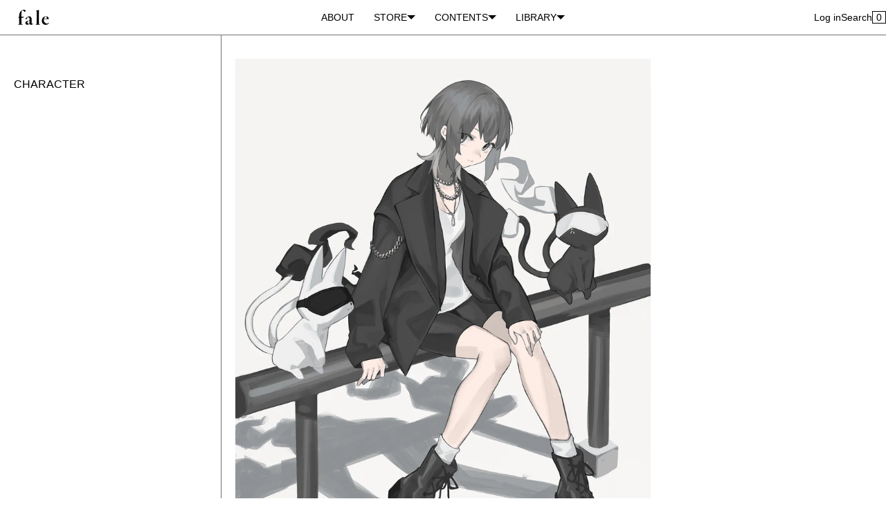

--- FILE ---
content_type: text/html; charset=utf-8
request_url: https://fale.jp/blogs/verse/character
body_size: 30871
content:
<!doctype html>
<html lang="ja" class="no-js">
<head>
    <meta charset="utf-8">
    <meta name="viewport" content="width=device-width, initial-scale=1, viewport-fit=cover">

    <meta name="theme-color" content="#ffffff">

    <meta name="Skelet." property="Sēlekkt. Studio" content="https://selekkt.dk/skelet/v3/">
    <meta name="Bullet" property="OpenThinking" content="https://openthinking.net/">

    <link rel="preconnect dns-prefetch" href="https://fonts.shopifycdn.com/" crossorigin>
    <link rel="preconnect dns-prefetch" href="https://cdn.shopify.com/" crossorigin>
    <link rel="preconnect dns-prefetch" href="https://v.shopify.com/" crossorigin>
    <link rel="preconnect dns-prefetch" href="https://cdn.shopifycloud.com/" crossorigin>

    <link rel="preload" as="style" href="//fale.jp/cdn/shop/t/12/assets/skelet.css?v=30793449052347592081662878822">

    <!-- OpenThinking SEO Engine -->	
<title>Character - fale</title>
<link rel="canonical" href="https://fale.jp/blogs/verse/character">
<meta name="description" content="Ill: Muse of fale.Hokorobi: Ill&#39;s partner white nekomato.Tsukuroi: Ill&#39;s partner black nekomato.">
<meta name="robots" content="index, follow, max-snippet:-1, max-image-preview:large, max-video-preview:-1">
<meta property="og:site_name" content="fale">
<meta property="og:url" content="https://fale.jp/blogs/verse/character">
<meta property="og:title" content="Character">
<meta property="og:type" content="article">
<meta property="og:description" content="Ill: Muse of fale.Hokorobi: Ill&#39;s partner white nekomato.Tsukuroi: Ill&#39;s partner black nekomato.">


<meta name="twitter:site" content="@fale_afr">
<meta name="twitter:card" content="summary_large_image">
<meta name="twitter:title" content="Character">
<meta name="twitter:description" content="Ill: Muse of fale.Hokorobi: Ill&#39;s partner white nekomato.Tsukuroi: Ill&#39;s partner black nekomato.">
<script type="application/ld+json" class="openthinking-schema-graph">
{
   "@context":"https://schema.org",
   "@graph":[
      {
         "@type":"Organization",
         "@id":"https://fale.jp/#organization",
         "name":"fale",
         "url":"https://fale.jp",
         "sameAs":["https://fale.jp","https://www.instagram.com/fale_afr/","https://twitter.com/fale_afr"],
         "logo":{
            "@type":"ImageObject",
            "@id":"https://fale.jp/#logo",
            "inLanguage":"ja",
            "url":"//fale.jp/cdn/shop/files/fale_logo_caef3278-8dbf-4b3a-955f-bb9518b4395e.jpg?v=1660548361",
            "caption":"fale"
         },
         "image":{
            "@id":"https://fale.jp/#logo"
         }
      },
      {
         "@type":"WebSite",
         "@id":"https://fale.jp/#website",
         "url":"https://fale.jp",
         "name":"fale",
         "description":"fale official website and online store. fale is a brand that proposes garments that are free from stereotypes, and wanders the boundaries between the physical world, the digital world, and the narrative worlds.
",
         "publisher":{
            "@id":"https://fale.jp/#organization"
         },
         "potentialAction":[
            {
               "@type":"SearchAction",
               "target":"/search?q={query}",
               "query-input":"required name=query"
            }
         ],
         "inLanguage":"ja"
      }
   ]
}
</script>
<!-- / OpenThinking SEO Engine -->
<link rel="shortcut icon" href="//fale.jp/cdn/shop/files/FaviconHokorobi.png?crop=center&height=32&v=1662349153&width=32">
    <link rel="apple-touch-icon-precomposed" href="//fale.jp/cdn/shop/files/FaviconHokorobi.png?crop=center&height=250&v=1662349153&width=250"><script>document.documentElement.className = 'js';</script>

    <script>window.performance && window.performance.mark && window.performance.mark('shopify.content_for_header.start');</script><meta name="facebook-domain-verification" content="2f6jls4j7yqbmfh98wk876st6xrbbm">
<meta name="facebook-domain-verification" content="76le4z4vf97407nxttl9c1u5tleu7o">
<meta id="shopify-digital-wallet" name="shopify-digital-wallet" content="/54921298090/digital_wallets/dialog">
<meta name="shopify-checkout-api-token" content="c48d2ccf517369b3877fba8ca05d6162">
<link rel="alternate" type="application/atom+xml" title="Feed" href="/blogs/verse.atom" />
<link rel="alternate" hreflang="x-default" href="https://fale.jp/blogs/verse/character">
<link rel="alternate" hreflang="ja" href="https://fale.jp/blogs/verse/character">
<link rel="alternate" hreflang="en" href="https://fale.jp/en/blogs/verse/character">
<script async="async" src="/checkouts/internal/preloads.js?locale=ja-JP"></script>
<link rel="preconnect" href="https://shop.app" crossorigin="anonymous">
<script async="async" src="https://shop.app/checkouts/internal/preloads.js?locale=ja-JP&shop_id=54921298090" crossorigin="anonymous"></script>
<script id="apple-pay-shop-capabilities" type="application/json">{"shopId":54921298090,"countryCode":"JP","currencyCode":"JPY","merchantCapabilities":["supports3DS"],"merchantId":"gid:\/\/shopify\/Shop\/54921298090","merchantName":"fale","requiredBillingContactFields":["postalAddress","email","phone"],"requiredShippingContactFields":["postalAddress","email","phone"],"shippingType":"shipping","supportedNetworks":["visa","masterCard","amex","jcb","discover"],"total":{"type":"pending","label":"fale","amount":"1.00"},"shopifyPaymentsEnabled":true,"supportsSubscriptions":true}</script>
<script id="shopify-features" type="application/json">{"accessToken":"c48d2ccf517369b3877fba8ca05d6162","betas":["rich-media-storefront-analytics"],"domain":"fale.jp","predictiveSearch":false,"shopId":54921298090,"locale":"ja"}</script>
<script>var Shopify = Shopify || {};
Shopify.shop = "fale-afr.myshopify.com";
Shopify.locale = "ja";
Shopify.currency = {"active":"JPY","rate":"1.0"};
Shopify.country = "JP";
Shopify.theme = {"name":"Bullet","id":131436314794,"schema_name":"Bullet","schema_version":"2.4.0","theme_store_id":1114,"role":"main"};
Shopify.theme.handle = "null";
Shopify.theme.style = {"id":null,"handle":null};
Shopify.cdnHost = "fale.jp/cdn";
Shopify.routes = Shopify.routes || {};
Shopify.routes.root = "/";</script>
<script type="module">!function(o){(o.Shopify=o.Shopify||{}).modules=!0}(window);</script>
<script>!function(o){function n(){var o=[];function n(){o.push(Array.prototype.slice.apply(arguments))}return n.q=o,n}var t=o.Shopify=o.Shopify||{};t.loadFeatures=n(),t.autoloadFeatures=n()}(window);</script>
<script>
  window.ShopifyPay = window.ShopifyPay || {};
  window.ShopifyPay.apiHost = "shop.app\/pay";
  window.ShopifyPay.redirectState = null;
</script>
<script id="shop-js-analytics" type="application/json">{"pageType":"article"}</script>
<script defer="defer" async type="module" src="//fale.jp/cdn/shopifycloud/shop-js/modules/v2/client.init-shop-cart-sync_CSE-8ASR.ja.esm.js"></script>
<script defer="defer" async type="module" src="//fale.jp/cdn/shopifycloud/shop-js/modules/v2/chunk.common_DDD8GOhs.esm.js"></script>
<script defer="defer" async type="module" src="//fale.jp/cdn/shopifycloud/shop-js/modules/v2/chunk.modal_B6JNj9sU.esm.js"></script>
<script type="module">
  await import("//fale.jp/cdn/shopifycloud/shop-js/modules/v2/client.init-shop-cart-sync_CSE-8ASR.ja.esm.js");
await import("//fale.jp/cdn/shopifycloud/shop-js/modules/v2/chunk.common_DDD8GOhs.esm.js");
await import("//fale.jp/cdn/shopifycloud/shop-js/modules/v2/chunk.modal_B6JNj9sU.esm.js");

  window.Shopify.SignInWithShop?.initShopCartSync?.({"fedCMEnabled":true,"windoidEnabled":true});

</script>
<script>
  window.Shopify = window.Shopify || {};
  if (!window.Shopify.featureAssets) window.Shopify.featureAssets = {};
  window.Shopify.featureAssets['shop-js'] = {"shop-cart-sync":["modules/v2/client.shop-cart-sync_BCoLmxl3.ja.esm.js","modules/v2/chunk.common_DDD8GOhs.esm.js","modules/v2/chunk.modal_B6JNj9sU.esm.js"],"init-fed-cm":["modules/v2/client.init-fed-cm_BUzkuSqB.ja.esm.js","modules/v2/chunk.common_DDD8GOhs.esm.js","modules/v2/chunk.modal_B6JNj9sU.esm.js"],"init-shop-email-lookup-coordinator":["modules/v2/client.init-shop-email-lookup-coordinator_BW32axq4.ja.esm.js","modules/v2/chunk.common_DDD8GOhs.esm.js","modules/v2/chunk.modal_B6JNj9sU.esm.js"],"init-windoid":["modules/v2/client.init-windoid_BvNGLRkF.ja.esm.js","modules/v2/chunk.common_DDD8GOhs.esm.js","modules/v2/chunk.modal_B6JNj9sU.esm.js"],"shop-button":["modules/v2/client.shop-button_CH0XKSrs.ja.esm.js","modules/v2/chunk.common_DDD8GOhs.esm.js","modules/v2/chunk.modal_B6JNj9sU.esm.js"],"shop-cash-offers":["modules/v2/client.shop-cash-offers_DjoQtMHe.ja.esm.js","modules/v2/chunk.common_DDD8GOhs.esm.js","modules/v2/chunk.modal_B6JNj9sU.esm.js"],"shop-toast-manager":["modules/v2/client.shop-toast-manager_B8NLGr5M.ja.esm.js","modules/v2/chunk.common_DDD8GOhs.esm.js","modules/v2/chunk.modal_B6JNj9sU.esm.js"],"init-shop-cart-sync":["modules/v2/client.init-shop-cart-sync_CSE-8ASR.ja.esm.js","modules/v2/chunk.common_DDD8GOhs.esm.js","modules/v2/chunk.modal_B6JNj9sU.esm.js"],"init-customer-accounts-sign-up":["modules/v2/client.init-customer-accounts-sign-up_C-LwrDE-.ja.esm.js","modules/v2/client.shop-login-button_D0X6bVTm.ja.esm.js","modules/v2/chunk.common_DDD8GOhs.esm.js","modules/v2/chunk.modal_B6JNj9sU.esm.js"],"pay-button":["modules/v2/client.pay-button_imCDqct4.ja.esm.js","modules/v2/chunk.common_DDD8GOhs.esm.js","modules/v2/chunk.modal_B6JNj9sU.esm.js"],"init-customer-accounts":["modules/v2/client.init-customer-accounts_CxIJyI-K.ja.esm.js","modules/v2/client.shop-login-button_D0X6bVTm.ja.esm.js","modules/v2/chunk.common_DDD8GOhs.esm.js","modules/v2/chunk.modal_B6JNj9sU.esm.js"],"avatar":["modules/v2/client.avatar_BTnouDA3.ja.esm.js"],"init-shop-for-new-customer-accounts":["modules/v2/client.init-shop-for-new-customer-accounts_DRBL7B82.ja.esm.js","modules/v2/client.shop-login-button_D0X6bVTm.ja.esm.js","modules/v2/chunk.common_DDD8GOhs.esm.js","modules/v2/chunk.modal_B6JNj9sU.esm.js"],"shop-follow-button":["modules/v2/client.shop-follow-button_D610YzXR.ja.esm.js","modules/v2/chunk.common_DDD8GOhs.esm.js","modules/v2/chunk.modal_B6JNj9sU.esm.js"],"checkout-modal":["modules/v2/client.checkout-modal_NhzDspE5.ja.esm.js","modules/v2/chunk.common_DDD8GOhs.esm.js","modules/v2/chunk.modal_B6JNj9sU.esm.js"],"shop-login-button":["modules/v2/client.shop-login-button_D0X6bVTm.ja.esm.js","modules/v2/chunk.common_DDD8GOhs.esm.js","modules/v2/chunk.modal_B6JNj9sU.esm.js"],"lead-capture":["modules/v2/client.lead-capture_pLpCOlEn.ja.esm.js","modules/v2/chunk.common_DDD8GOhs.esm.js","modules/v2/chunk.modal_B6JNj9sU.esm.js"],"shop-login":["modules/v2/client.shop-login_DiHM-Diw.ja.esm.js","modules/v2/chunk.common_DDD8GOhs.esm.js","modules/v2/chunk.modal_B6JNj9sU.esm.js"],"payment-terms":["modules/v2/client.payment-terms_BdLTgEH_.ja.esm.js","modules/v2/chunk.common_DDD8GOhs.esm.js","modules/v2/chunk.modal_B6JNj9sU.esm.js"]};
</script>
<script>(function() {
  var isLoaded = false;
  function asyncLoad() {
    if (isLoaded) return;
    isLoaded = true;
    var urls = ["\/\/app.backinstock.org\/widget\/47678_1675166415.js?category=bis\u0026v=6\u0026shop=fale-afr.myshopify.com"];
    for (var i = 0; i < urls.length; i++) {
      var s = document.createElement('script');
      s.type = 'text/javascript';
      s.async = true;
      s.src = urls[i];
      var x = document.getElementsByTagName('script')[0];
      x.parentNode.insertBefore(s, x);
    }
  };
  if(window.attachEvent) {
    window.attachEvent('onload', asyncLoad);
  } else {
    window.addEventListener('load', asyncLoad, false);
  }
})();</script>
<script id="__st">var __st={"a":54921298090,"offset":32400,"reqid":"bc555997-01a4-42c6-805d-7f1408d6b048-1769749451","pageurl":"fale.jp\/blogs\/verse\/character","s":"articles-558171324586","u":"2e79c9c12e85","p":"article","rtyp":"article","rid":558171324586};</script>
<script>window.ShopifyPaypalV4VisibilityTracking = true;</script>
<script id="captcha-bootstrap">!function(){'use strict';const t='contact',e='account',n='new_comment',o=[[t,t],['blogs',n],['comments',n],[t,'customer']],c=[[e,'customer_login'],[e,'guest_login'],[e,'recover_customer_password'],[e,'create_customer']],r=t=>t.map((([t,e])=>`form[action*='/${t}']:not([data-nocaptcha='true']) input[name='form_type'][value='${e}']`)).join(','),a=t=>()=>t?[...document.querySelectorAll(t)].map((t=>t.form)):[];function s(){const t=[...o],e=r(t);return a(e)}const i='password',u='form_key',d=['recaptcha-v3-token','g-recaptcha-response','h-captcha-response',i],f=()=>{try{return window.sessionStorage}catch{return}},m='__shopify_v',_=t=>t.elements[u];function p(t,e,n=!1){try{const o=window.sessionStorage,c=JSON.parse(o.getItem(e)),{data:r}=function(t){const{data:e,action:n}=t;return t[m]||n?{data:e,action:n}:{data:t,action:n}}(c);for(const[e,n]of Object.entries(r))t.elements[e]&&(t.elements[e].value=n);n&&o.removeItem(e)}catch(o){console.error('form repopulation failed',{error:o})}}const l='form_type',E='cptcha';function T(t){t.dataset[E]=!0}const w=window,h=w.document,L='Shopify',v='ce_forms',y='captcha';let A=!1;((t,e)=>{const n=(g='f06e6c50-85a8-45c8-87d0-21a2b65856fe',I='https://cdn.shopify.com/shopifycloud/storefront-forms-hcaptcha/ce_storefront_forms_captcha_hcaptcha.v1.5.2.iife.js',D={infoText:'hCaptchaによる保護',privacyText:'プライバシー',termsText:'利用規約'},(t,e,n)=>{const o=w[L][v],c=o.bindForm;if(c)return c(t,g,e,D).then(n);var r;o.q.push([[t,g,e,D],n]),r=I,A||(h.body.append(Object.assign(h.createElement('script'),{id:'captcha-provider',async:!0,src:r})),A=!0)});var g,I,D;w[L]=w[L]||{},w[L][v]=w[L][v]||{},w[L][v].q=[],w[L][y]=w[L][y]||{},w[L][y].protect=function(t,e){n(t,void 0,e),T(t)},Object.freeze(w[L][y]),function(t,e,n,w,h,L){const[v,y,A,g]=function(t,e,n){const i=e?o:[],u=t?c:[],d=[...i,...u],f=r(d),m=r(i),_=r(d.filter((([t,e])=>n.includes(e))));return[a(f),a(m),a(_),s()]}(w,h,L),I=t=>{const e=t.target;return e instanceof HTMLFormElement?e:e&&e.form},D=t=>v().includes(t);t.addEventListener('submit',(t=>{const e=I(t);if(!e)return;const n=D(e)&&!e.dataset.hcaptchaBound&&!e.dataset.recaptchaBound,o=_(e),c=g().includes(e)&&(!o||!o.value);(n||c)&&t.preventDefault(),c&&!n&&(function(t){try{if(!f())return;!function(t){const e=f();if(!e)return;const n=_(t);if(!n)return;const o=n.value;o&&e.removeItem(o)}(t);const e=Array.from(Array(32),(()=>Math.random().toString(36)[2])).join('');!function(t,e){_(t)||t.append(Object.assign(document.createElement('input'),{type:'hidden',name:u})),t.elements[u].value=e}(t,e),function(t,e){const n=f();if(!n)return;const o=[...t.querySelectorAll(`input[type='${i}']`)].map((({name:t})=>t)),c=[...d,...o],r={};for(const[a,s]of new FormData(t).entries())c.includes(a)||(r[a]=s);n.setItem(e,JSON.stringify({[m]:1,action:t.action,data:r}))}(t,e)}catch(e){console.error('failed to persist form',e)}}(e),e.submit())}));const S=(t,e)=>{t&&!t.dataset[E]&&(n(t,e.some((e=>e===t))),T(t))};for(const o of['focusin','change'])t.addEventListener(o,(t=>{const e=I(t);D(e)&&S(e,y())}));const B=e.get('form_key'),M=e.get(l),P=B&&M;t.addEventListener('DOMContentLoaded',(()=>{const t=y();if(P)for(const e of t)e.elements[l].value===M&&p(e,B);[...new Set([...A(),...v().filter((t=>'true'===t.dataset.shopifyCaptcha))])].forEach((e=>S(e,t)))}))}(h,new URLSearchParams(w.location.search),n,t,e,['guest_login'])})(!0,!0)}();</script>
<script integrity="sha256-4kQ18oKyAcykRKYeNunJcIwy7WH5gtpwJnB7kiuLZ1E=" data-source-attribution="shopify.loadfeatures" defer="defer" src="//fale.jp/cdn/shopifycloud/storefront/assets/storefront/load_feature-a0a9edcb.js" crossorigin="anonymous"></script>
<script crossorigin="anonymous" defer="defer" src="//fale.jp/cdn/shopifycloud/storefront/assets/shopify_pay/storefront-65b4c6d7.js?v=20250812"></script>
<script data-source-attribution="shopify.dynamic_checkout.dynamic.init">var Shopify=Shopify||{};Shopify.PaymentButton=Shopify.PaymentButton||{isStorefrontPortableWallets:!0,init:function(){window.Shopify.PaymentButton.init=function(){};var t=document.createElement("script");t.src="https://fale.jp/cdn/shopifycloud/portable-wallets/latest/portable-wallets.ja.js",t.type="module",document.head.appendChild(t)}};
</script>
<script data-source-attribution="shopify.dynamic_checkout.buyer_consent">
  function portableWalletsHideBuyerConsent(e){var t=document.getElementById("shopify-buyer-consent"),n=document.getElementById("shopify-subscription-policy-button");t&&n&&(t.classList.add("hidden"),t.setAttribute("aria-hidden","true"),n.removeEventListener("click",e))}function portableWalletsShowBuyerConsent(e){var t=document.getElementById("shopify-buyer-consent"),n=document.getElementById("shopify-subscription-policy-button");t&&n&&(t.classList.remove("hidden"),t.removeAttribute("aria-hidden"),n.addEventListener("click",e))}window.Shopify?.PaymentButton&&(window.Shopify.PaymentButton.hideBuyerConsent=portableWalletsHideBuyerConsent,window.Shopify.PaymentButton.showBuyerConsent=portableWalletsShowBuyerConsent);
</script>
<script data-source-attribution="shopify.dynamic_checkout.cart.bootstrap">document.addEventListener("DOMContentLoaded",(function(){function t(){return document.querySelector("shopify-accelerated-checkout-cart, shopify-accelerated-checkout")}if(t())Shopify.PaymentButton.init();else{new MutationObserver((function(e,n){t()&&(Shopify.PaymentButton.init(),n.disconnect())})).observe(document.body,{childList:!0,subtree:!0})}}));
</script>
<link id="shopify-accelerated-checkout-styles" rel="stylesheet" media="screen" href="https://fale.jp/cdn/shopifycloud/portable-wallets/latest/accelerated-checkout-backwards-compat.css" crossorigin="anonymous">
<style id="shopify-accelerated-checkout-cart">
        #shopify-buyer-consent {
  margin-top: 1em;
  display: inline-block;
  width: 100%;
}

#shopify-buyer-consent.hidden {
  display: none;
}

#shopify-subscription-policy-button {
  background: none;
  border: none;
  padding: 0;
  text-decoration: underline;
  font-size: inherit;
  cursor: pointer;
}

#shopify-subscription-policy-button::before {
  box-shadow: none;
}

      </style>

<script>window.performance && window.performance.mark && window.performance.mark('shopify.content_for_header.end');</script>
    <link href="//fale.jp/cdn/shop/t/12/assets/skelet.css?v=30793449052347592081662878822" rel="stylesheet" type="text/css" media="all" />
<style data-shopify>








:root {
    --hFontFamily: var(--fontFamily);
    --fontWeight: 400;
    --fontStyle: normal;
    --hWeight: 600;
    --hStyle: normal;

    --bgColor: #ffffff;
    --primary: #000000;
    --plyr-color-main: var(--primary);

    --color: #000000;
    --linkColor: #000001;
    --linkHover: #000000;

    --buttonBgColor: #000000;
    --buttonBorderColor: #000000;
    --buttonBorderHover: #000000;
    --buttonColor: #FFFFFF;

    --buyButtonBgColor: #000000;
    --buyButtonBorderColor: #000000;
    --buyButtonBorderHover: #000000;
    --buyButtonColor: #FFFFFF;
    --buttonBorderWidth: 1px;

    --boxBgColor: #FFFFFF;
    --boxPlaceholderColor: #000000;
    --boxBorderColor: #000000;
    --boxBorderHover: #000000;
    --boxBorderActive: #000000;
    --boxColor: #000000;
    --boxBorderWidth: 1px;;

    --cardBg: rgba(0,0,0,0);
    --cardColor: #000000;
    --cardTextBg: rgba(0,0,0,0);

    --globalBorderColor: #717171;
    --globalBorderWidth: 1px;
    --globalBorder: var(--globalBorderWidth) solid var(--globalBorderColor);

    --radius: 0px;
    --radiusImg: 0;

    --globalShadow: 0 0 15px rgba(0,0,0,0.25);

    --buttonRadius: var(--radius);
    --padding: 2rem;
    --boxPadding: 1rem;
    --boxRadius: var(--radius);
    --buttonPadding: 1.4rem;
    --rowGap: 0;
    --columnGap: 0;

    --logoSize: 1.8rem;
    --headerHeight: auto;

    --fontSizeBase: 1.0;
    --fontSize: calc(var(--fontSizeBase) * 1.4rem);
    --iconSize: var(--fontSize);

    --colorHeadings: #000000;
    --hSizeBase: 1.0;
    --hSize: calc(var(--hSizeBase) * 1.6rem);
    --h1Size: var(--hSize);
    --h2Size: var(--hSize);
    --h3Size: var(--hSize);
    --h4Size: var(--hSize);
    --h5Size: var(--hSize);
    --h6Size: var(--hSize);

    --hLine: 1.4;
    --h1Line: var(--hLine);
    --h2Line: var(--hLine);
    --h3Line: var(--hLine);
    --h4Line: var(--hLine);
    --h5Line: var(--hLine);
    --h6Line: var(--hLine);

    --fontFamily: Helvetica, Arial, sans-serif;
    --fontWeight: 400;
    --fontStyle: normal;

    --hFontFamily: Helvetica, Arial, sans-serif;
    --hWeight: 400;
    --hStyle: normal;
    --hTxTransform: uppercase;

    --safe-area-inset-top: env(safe-area-inset-top, 0.5rem);
    --safe-area-inset-right: env(safe-area-inset-right, 0.5rem);
    --safe-area-inset-bottom: env(safe-area-inset-bottom, 0.5rem);
    --safe-area-inset-left: env(safe-area-inset-left, 0.5rem);
}

img,video,iframe,.lazyframe,.plyr__video-wrapper { border-radius: var(--radiusImg) }

body.ip--padding :where(img,.lazyframe,.plyr__video-wrapper) { transform: scale(0.96) }
body.ip--margin :where(img,.lazyframe,.plyr__video-wrapper)  { transform: scale(0.98) }
@media (max-width: 777px) { body.ip--padding :where(img,.lazyframe,.plyr__video-wrapper) { transform: scale(0.98) } }@media (max-width: 777px) { 
  :root { 
    --fontSize: 1.4rem;
    --iconSize: var(--fontSize);
    --hSize: 1.6rem;
    --h1Size: var(--hSize);
    --h2Size: var(--hSize);
    --h3Size: var(--hSize);
    --h4Size: var(--hSize);
    --h5Size: var(--hSize);
    --h6Size: var(--hSize);
  }
}</style><link href="//fale.jp/cdn/shop/t/12/assets/app.css?v=150291505393717515961662879984" rel="stylesheet" type="text/css" media="all" />
<meta property="og:image" content="https://cdn.shopify.com/s/files/1/0549/2129/8090/files/ShopifySNScard_e6ac3c64-d25b-4016-a596-c4c1dd42ceec.png?v=1628310041" />
<meta property="og:image:secure_url" content="https://cdn.shopify.com/s/files/1/0549/2129/8090/files/ShopifySNScard_e6ac3c64-d25b-4016-a596-c4c1dd42ceec.png?v=1628310041" />
<meta property="og:image:width" content="1204" />
<meta property="og:image:height" content="628" />
<link href="https://monorail-edge.shopifysvc.com" rel="dns-prefetch">
<script>(function(){if ("sendBeacon" in navigator && "performance" in window) {try {var session_token_from_headers = performance.getEntriesByType('navigation')[0].serverTiming.find(x => x.name == '_s').description;} catch {var session_token_from_headers = undefined;}var session_cookie_matches = document.cookie.match(/_shopify_s=([^;]*)/);var session_token_from_cookie = session_cookie_matches && session_cookie_matches.length === 2 ? session_cookie_matches[1] : "";var session_token = session_token_from_headers || session_token_from_cookie || "";function handle_abandonment_event(e) {var entries = performance.getEntries().filter(function(entry) {return /monorail-edge.shopifysvc.com/.test(entry.name);});if (!window.abandonment_tracked && entries.length === 0) {window.abandonment_tracked = true;var currentMs = Date.now();var navigation_start = performance.timing.navigationStart;var payload = {shop_id: 54921298090,url: window.location.href,navigation_start,duration: currentMs - navigation_start,session_token,page_type: "article"};window.navigator.sendBeacon("https://monorail-edge.shopifysvc.com/v1/produce", JSON.stringify({schema_id: "online_store_buyer_site_abandonment/1.1",payload: payload,metadata: {event_created_at_ms: currentMs,event_sent_at_ms: currentMs}}));}}window.addEventListener('pagehide', handle_abandonment_event);}}());</script>
<script id="web-pixels-manager-setup">(function e(e,d,r,n,o){if(void 0===o&&(o={}),!Boolean(null===(a=null===(i=window.Shopify)||void 0===i?void 0:i.analytics)||void 0===a?void 0:a.replayQueue)){var i,a;window.Shopify=window.Shopify||{};var t=window.Shopify;t.analytics=t.analytics||{};var s=t.analytics;s.replayQueue=[],s.publish=function(e,d,r){return s.replayQueue.push([e,d,r]),!0};try{self.performance.mark("wpm:start")}catch(e){}var l=function(){var e={modern:/Edge?\/(1{2}[4-9]|1[2-9]\d|[2-9]\d{2}|\d{4,})\.\d+(\.\d+|)|Firefox\/(1{2}[4-9]|1[2-9]\d|[2-9]\d{2}|\d{4,})\.\d+(\.\d+|)|Chrom(ium|e)\/(9{2}|\d{3,})\.\d+(\.\d+|)|(Maci|X1{2}).+ Version\/(15\.\d+|(1[6-9]|[2-9]\d|\d{3,})\.\d+)([,.]\d+|)( \(\w+\)|)( Mobile\/\w+|) Safari\/|Chrome.+OPR\/(9{2}|\d{3,})\.\d+\.\d+|(CPU[ +]OS|iPhone[ +]OS|CPU[ +]iPhone|CPU IPhone OS|CPU iPad OS)[ +]+(15[._]\d+|(1[6-9]|[2-9]\d|\d{3,})[._]\d+)([._]\d+|)|Android:?[ /-](13[3-9]|1[4-9]\d|[2-9]\d{2}|\d{4,})(\.\d+|)(\.\d+|)|Android.+Firefox\/(13[5-9]|1[4-9]\d|[2-9]\d{2}|\d{4,})\.\d+(\.\d+|)|Android.+Chrom(ium|e)\/(13[3-9]|1[4-9]\d|[2-9]\d{2}|\d{4,})\.\d+(\.\d+|)|SamsungBrowser\/([2-9]\d|\d{3,})\.\d+/,legacy:/Edge?\/(1[6-9]|[2-9]\d|\d{3,})\.\d+(\.\d+|)|Firefox\/(5[4-9]|[6-9]\d|\d{3,})\.\d+(\.\d+|)|Chrom(ium|e)\/(5[1-9]|[6-9]\d|\d{3,})\.\d+(\.\d+|)([\d.]+$|.*Safari\/(?![\d.]+ Edge\/[\d.]+$))|(Maci|X1{2}).+ Version\/(10\.\d+|(1[1-9]|[2-9]\d|\d{3,})\.\d+)([,.]\d+|)( \(\w+\)|)( Mobile\/\w+|) Safari\/|Chrome.+OPR\/(3[89]|[4-9]\d|\d{3,})\.\d+\.\d+|(CPU[ +]OS|iPhone[ +]OS|CPU[ +]iPhone|CPU IPhone OS|CPU iPad OS)[ +]+(10[._]\d+|(1[1-9]|[2-9]\d|\d{3,})[._]\d+)([._]\d+|)|Android:?[ /-](13[3-9]|1[4-9]\d|[2-9]\d{2}|\d{4,})(\.\d+|)(\.\d+|)|Mobile Safari.+OPR\/([89]\d|\d{3,})\.\d+\.\d+|Android.+Firefox\/(13[5-9]|1[4-9]\d|[2-9]\d{2}|\d{4,})\.\d+(\.\d+|)|Android.+Chrom(ium|e)\/(13[3-9]|1[4-9]\d|[2-9]\d{2}|\d{4,})\.\d+(\.\d+|)|Android.+(UC? ?Browser|UCWEB|U3)[ /]?(15\.([5-9]|\d{2,})|(1[6-9]|[2-9]\d|\d{3,})\.\d+)\.\d+|SamsungBrowser\/(5\.\d+|([6-9]|\d{2,})\.\d+)|Android.+MQ{2}Browser\/(14(\.(9|\d{2,})|)|(1[5-9]|[2-9]\d|\d{3,})(\.\d+|))(\.\d+|)|K[Aa][Ii]OS\/(3\.\d+|([4-9]|\d{2,})\.\d+)(\.\d+|)/},d=e.modern,r=e.legacy,n=navigator.userAgent;return n.match(d)?"modern":n.match(r)?"legacy":"unknown"}(),u="modern"===l?"modern":"legacy",c=(null!=n?n:{modern:"",legacy:""})[u],f=function(e){return[e.baseUrl,"/wpm","/b",e.hashVersion,"modern"===e.buildTarget?"m":"l",".js"].join("")}({baseUrl:d,hashVersion:r,buildTarget:u}),m=function(e){var d=e.version,r=e.bundleTarget,n=e.surface,o=e.pageUrl,i=e.monorailEndpoint;return{emit:function(e){var a=e.status,t=e.errorMsg,s=(new Date).getTime(),l=JSON.stringify({metadata:{event_sent_at_ms:s},events:[{schema_id:"web_pixels_manager_load/3.1",payload:{version:d,bundle_target:r,page_url:o,status:a,surface:n,error_msg:t},metadata:{event_created_at_ms:s}}]});if(!i)return console&&console.warn&&console.warn("[Web Pixels Manager] No Monorail endpoint provided, skipping logging."),!1;try{return self.navigator.sendBeacon.bind(self.navigator)(i,l)}catch(e){}var u=new XMLHttpRequest;try{return u.open("POST",i,!0),u.setRequestHeader("Content-Type","text/plain"),u.send(l),!0}catch(e){return console&&console.warn&&console.warn("[Web Pixels Manager] Got an unhandled error while logging to Monorail."),!1}}}}({version:r,bundleTarget:l,surface:e.surface,pageUrl:self.location.href,monorailEndpoint:e.monorailEndpoint});try{o.browserTarget=l,function(e){var d=e.src,r=e.async,n=void 0===r||r,o=e.onload,i=e.onerror,a=e.sri,t=e.scriptDataAttributes,s=void 0===t?{}:t,l=document.createElement("script"),u=document.querySelector("head"),c=document.querySelector("body");if(l.async=n,l.src=d,a&&(l.integrity=a,l.crossOrigin="anonymous"),s)for(var f in s)if(Object.prototype.hasOwnProperty.call(s,f))try{l.dataset[f]=s[f]}catch(e){}if(o&&l.addEventListener("load",o),i&&l.addEventListener("error",i),u)u.appendChild(l);else{if(!c)throw new Error("Did not find a head or body element to append the script");c.appendChild(l)}}({src:f,async:!0,onload:function(){if(!function(){var e,d;return Boolean(null===(d=null===(e=window.Shopify)||void 0===e?void 0:e.analytics)||void 0===d?void 0:d.initialized)}()){var d=window.webPixelsManager.init(e)||void 0;if(d){var r=window.Shopify.analytics;r.replayQueue.forEach((function(e){var r=e[0],n=e[1],o=e[2];d.publishCustomEvent(r,n,o)})),r.replayQueue=[],r.publish=d.publishCustomEvent,r.visitor=d.visitor,r.initialized=!0}}},onerror:function(){return m.emit({status:"failed",errorMsg:"".concat(f," has failed to load")})},sri:function(e){var d=/^sha384-[A-Za-z0-9+/=]+$/;return"string"==typeof e&&d.test(e)}(c)?c:"",scriptDataAttributes:o}),m.emit({status:"loading"})}catch(e){m.emit({status:"failed",errorMsg:(null==e?void 0:e.message)||"Unknown error"})}}})({shopId: 54921298090,storefrontBaseUrl: "https://fale.jp",extensionsBaseUrl: "https://extensions.shopifycdn.com/cdn/shopifycloud/web-pixels-manager",monorailEndpoint: "https://monorail-edge.shopifysvc.com/unstable/produce_batch",surface: "storefront-renderer",enabledBetaFlags: ["2dca8a86"],webPixelsConfigList: [{"id":"341573802","configuration":"{\"config\":\"{\\\"pixel_id\\\":\\\"G-Q9ZQ731E7J\\\",\\\"gtag_events\\\":[{\\\"type\\\":\\\"purchase\\\",\\\"action_label\\\":\\\"G-Q9ZQ731E7J\\\"},{\\\"type\\\":\\\"page_view\\\",\\\"action_label\\\":\\\"G-Q9ZQ731E7J\\\"},{\\\"type\\\":\\\"view_item\\\",\\\"action_label\\\":\\\"G-Q9ZQ731E7J\\\"},{\\\"type\\\":\\\"search\\\",\\\"action_label\\\":\\\"G-Q9ZQ731E7J\\\"},{\\\"type\\\":\\\"add_to_cart\\\",\\\"action_label\\\":\\\"G-Q9ZQ731E7J\\\"},{\\\"type\\\":\\\"begin_checkout\\\",\\\"action_label\\\":\\\"G-Q9ZQ731E7J\\\"},{\\\"type\\\":\\\"add_payment_info\\\",\\\"action_label\\\":\\\"G-Q9ZQ731E7J\\\"}],\\\"enable_monitoring_mode\\\":false}\"}","eventPayloadVersion":"v1","runtimeContext":"OPEN","scriptVersion":"b2a88bafab3e21179ed38636efcd8a93","type":"APP","apiClientId":1780363,"privacyPurposes":[],"dataSharingAdjustments":{"protectedCustomerApprovalScopes":["read_customer_address","read_customer_email","read_customer_name","read_customer_personal_data","read_customer_phone"]}},{"id":"102793386","configuration":"{\"pixel_id\":\"161457762748080\",\"pixel_type\":\"facebook_pixel\",\"metaapp_system_user_token\":\"-\"}","eventPayloadVersion":"v1","runtimeContext":"OPEN","scriptVersion":"ca16bc87fe92b6042fbaa3acc2fbdaa6","type":"APP","apiClientId":2329312,"privacyPurposes":["ANALYTICS","MARKETING","SALE_OF_DATA"],"dataSharingAdjustments":{"protectedCustomerApprovalScopes":["read_customer_address","read_customer_email","read_customer_name","read_customer_personal_data","read_customer_phone"]}},{"id":"65208490","eventPayloadVersion":"v1","runtimeContext":"LAX","scriptVersion":"1","type":"CUSTOM","privacyPurposes":["ANALYTICS"],"name":"Google Analytics tag (migrated)"},{"id":"shopify-app-pixel","configuration":"{}","eventPayloadVersion":"v1","runtimeContext":"STRICT","scriptVersion":"0450","apiClientId":"shopify-pixel","type":"APP","privacyPurposes":["ANALYTICS","MARKETING"]},{"id":"shopify-custom-pixel","eventPayloadVersion":"v1","runtimeContext":"LAX","scriptVersion":"0450","apiClientId":"shopify-pixel","type":"CUSTOM","privacyPurposes":["ANALYTICS","MARKETING"]}],isMerchantRequest: false,initData: {"shop":{"name":"fale","paymentSettings":{"currencyCode":"JPY"},"myshopifyDomain":"fale-afr.myshopify.com","countryCode":"JP","storefrontUrl":"https:\/\/fale.jp"},"customer":null,"cart":null,"checkout":null,"productVariants":[],"purchasingCompany":null},},"https://fale.jp/cdn","1d2a099fw23dfb22ep557258f5m7a2edbae",{"modern":"","legacy":""},{"shopId":"54921298090","storefrontBaseUrl":"https:\/\/fale.jp","extensionBaseUrl":"https:\/\/extensions.shopifycdn.com\/cdn\/shopifycloud\/web-pixels-manager","surface":"storefront-renderer","enabledBetaFlags":"[\"2dca8a86\"]","isMerchantRequest":"false","hashVersion":"1d2a099fw23dfb22ep557258f5m7a2edbae","publish":"custom","events":"[[\"page_viewed\",{}]]"});</script><script>
  window.ShopifyAnalytics = window.ShopifyAnalytics || {};
  window.ShopifyAnalytics.meta = window.ShopifyAnalytics.meta || {};
  window.ShopifyAnalytics.meta.currency = 'JPY';
  var meta = {"page":{"pageType":"article","resourceType":"article","resourceId":558171324586,"requestId":"bc555997-01a4-42c6-805d-7f1408d6b048-1769749451"}};
  for (var attr in meta) {
    window.ShopifyAnalytics.meta[attr] = meta[attr];
  }
</script>
<script class="analytics">
  (function () {
    var customDocumentWrite = function(content) {
      var jquery = null;

      if (window.jQuery) {
        jquery = window.jQuery;
      } else if (window.Checkout && window.Checkout.$) {
        jquery = window.Checkout.$;
      }

      if (jquery) {
        jquery('body').append(content);
      }
    };

    var hasLoggedConversion = function(token) {
      if (token) {
        return document.cookie.indexOf('loggedConversion=' + token) !== -1;
      }
      return false;
    }

    var setCookieIfConversion = function(token) {
      if (token) {
        var twoMonthsFromNow = new Date(Date.now());
        twoMonthsFromNow.setMonth(twoMonthsFromNow.getMonth() + 2);

        document.cookie = 'loggedConversion=' + token + '; expires=' + twoMonthsFromNow;
      }
    }

    var trekkie = window.ShopifyAnalytics.lib = window.trekkie = window.trekkie || [];
    if (trekkie.integrations) {
      return;
    }
    trekkie.methods = [
      'identify',
      'page',
      'ready',
      'track',
      'trackForm',
      'trackLink'
    ];
    trekkie.factory = function(method) {
      return function() {
        var args = Array.prototype.slice.call(arguments);
        args.unshift(method);
        trekkie.push(args);
        return trekkie;
      };
    };
    for (var i = 0; i < trekkie.methods.length; i++) {
      var key = trekkie.methods[i];
      trekkie[key] = trekkie.factory(key);
    }
    trekkie.load = function(config) {
      trekkie.config = config || {};
      trekkie.config.initialDocumentCookie = document.cookie;
      var first = document.getElementsByTagName('script')[0];
      var script = document.createElement('script');
      script.type = 'text/javascript';
      script.onerror = function(e) {
        var scriptFallback = document.createElement('script');
        scriptFallback.type = 'text/javascript';
        scriptFallback.onerror = function(error) {
                var Monorail = {
      produce: function produce(monorailDomain, schemaId, payload) {
        var currentMs = new Date().getTime();
        var event = {
          schema_id: schemaId,
          payload: payload,
          metadata: {
            event_created_at_ms: currentMs,
            event_sent_at_ms: currentMs
          }
        };
        return Monorail.sendRequest("https://" + monorailDomain + "/v1/produce", JSON.stringify(event));
      },
      sendRequest: function sendRequest(endpointUrl, payload) {
        // Try the sendBeacon API
        if (window && window.navigator && typeof window.navigator.sendBeacon === 'function' && typeof window.Blob === 'function' && !Monorail.isIos12()) {
          var blobData = new window.Blob([payload], {
            type: 'text/plain'
          });

          if (window.navigator.sendBeacon(endpointUrl, blobData)) {
            return true;
          } // sendBeacon was not successful

        } // XHR beacon

        var xhr = new XMLHttpRequest();

        try {
          xhr.open('POST', endpointUrl);
          xhr.setRequestHeader('Content-Type', 'text/plain');
          xhr.send(payload);
        } catch (e) {
          console.log(e);
        }

        return false;
      },
      isIos12: function isIos12() {
        return window.navigator.userAgent.lastIndexOf('iPhone; CPU iPhone OS 12_') !== -1 || window.navigator.userAgent.lastIndexOf('iPad; CPU OS 12_') !== -1;
      }
    };
    Monorail.produce('monorail-edge.shopifysvc.com',
      'trekkie_storefront_load_errors/1.1',
      {shop_id: 54921298090,
      theme_id: 131436314794,
      app_name: "storefront",
      context_url: window.location.href,
      source_url: "//fale.jp/cdn/s/trekkie.storefront.c59ea00e0474b293ae6629561379568a2d7c4bba.min.js"});

        };
        scriptFallback.async = true;
        scriptFallback.src = '//fale.jp/cdn/s/trekkie.storefront.c59ea00e0474b293ae6629561379568a2d7c4bba.min.js';
        first.parentNode.insertBefore(scriptFallback, first);
      };
      script.async = true;
      script.src = '//fale.jp/cdn/s/trekkie.storefront.c59ea00e0474b293ae6629561379568a2d7c4bba.min.js';
      first.parentNode.insertBefore(script, first);
    };
    trekkie.load(
      {"Trekkie":{"appName":"storefront","development":false,"defaultAttributes":{"shopId":54921298090,"isMerchantRequest":null,"themeId":131436314794,"themeCityHash":"4508031720011252347","contentLanguage":"ja","currency":"JPY","eventMetadataId":"a48e3b16-97dc-49ff-9168-644b57397e5b"},"isServerSideCookieWritingEnabled":true,"monorailRegion":"shop_domain","enabledBetaFlags":["65f19447","b5387b81"]},"Session Attribution":{},"S2S":{"facebookCapiEnabled":true,"source":"trekkie-storefront-renderer","apiClientId":580111}}
    );

    var loaded = false;
    trekkie.ready(function() {
      if (loaded) return;
      loaded = true;

      window.ShopifyAnalytics.lib = window.trekkie;

      var originalDocumentWrite = document.write;
      document.write = customDocumentWrite;
      try { window.ShopifyAnalytics.merchantGoogleAnalytics.call(this); } catch(error) {};
      document.write = originalDocumentWrite;

      window.ShopifyAnalytics.lib.page(null,{"pageType":"article","resourceType":"article","resourceId":558171324586,"requestId":"bc555997-01a4-42c6-805d-7f1408d6b048-1769749451","shopifyEmitted":true});

      var match = window.location.pathname.match(/checkouts\/(.+)\/(thank_you|post_purchase)/)
      var token = match? match[1]: undefined;
      if (!hasLoggedConversion(token)) {
        setCookieIfConversion(token);
        
      }
    });


        var eventsListenerScript = document.createElement('script');
        eventsListenerScript.async = true;
        eventsListenerScript.src = "//fale.jp/cdn/shopifycloud/storefront/assets/shop_events_listener-3da45d37.js";
        document.getElementsByTagName('head')[0].appendChild(eventsListenerScript);

})();</script>
  <script>
  if (!window.ga || (window.ga && typeof window.ga !== 'function')) {
    window.ga = function ga() {
      (window.ga.q = window.ga.q || []).push(arguments);
      if (window.Shopify && window.Shopify.analytics && typeof window.Shopify.analytics.publish === 'function') {
        window.Shopify.analytics.publish("ga_stub_called", {}, {sendTo: "google_osp_migration"});
      }
      console.error("Shopify's Google Analytics stub called with:", Array.from(arguments), "\nSee https://help.shopify.com/manual/promoting-marketing/pixels/pixel-migration#google for more information.");
    };
    if (window.Shopify && window.Shopify.analytics && typeof window.Shopify.analytics.publish === 'function') {
      window.Shopify.analytics.publish("ga_stub_initialized", {}, {sendTo: "google_osp_migration"});
    }
  }
</script>
<script
  defer
  src="https://fale.jp/cdn/shopifycloud/perf-kit/shopify-perf-kit-3.1.0.min.js"
  data-application="storefront-renderer"
  data-shop-id="54921298090"
  data-render-region="gcp-us-central1"
  data-page-type="article"
  data-theme-instance-id="131436314794"
  data-theme-name="Bullet"
  data-theme-version="2.4.0"
  data-monorail-region="shop_domain"
  data-resource-timing-sampling-rate="10"
  data-shs="true"
  data-shs-beacon="true"
  data-shs-export-with-fetch="true"
  data-shs-logs-sample-rate="1"
  data-shs-beacon-endpoint="https://fale.jp/api/collect"
></script>
</head>
<body class="t-article ip--none">

    <div id="app">
        <div id="shopify-section-overlay-noticer" class="shopify-section announcement-bar"></div>
        <div id="shopify-section-header" class="shopify-section"><script>document.body.classList.add('hpsticky')</script>
<style>:root{--headerPosition:sticky}</style><div class="search" id="searchbar"><grid columns="2" class="header">
		<c ps="center start">Search</c>
		<c ps="center end">
			<button class="is-blank shrink-search"><span class="times">&times;</span></button>
		</c>
	</grid>

	<form action="/search">
	<flex jc="between">
		<c class="fullwidth">
			<input id="topsearch" type="search" class="fullwidth" name="q" autocomplete="off" autocorrect="off" autocapitalize="off" placeholder="Search..." value="">
		</c>
		<c><button type="submit" class="is-blank">Search</button></c>
	</flex>
	</form>

	

</div><section class="mobnav"><grid columns="2" class="header">
	<c ps="center start">Menu</c>
	<c ps="center end"><button class="is-blank shrink-menu">
		<span class="times">&times;</span></button>
	</c>
</grid>

<nav><grid columns="2" class="bordi quicks"><c><a href="/account/register" id="customer_register_link">Register</a></c>
		<c><a href="/account/login" id="customer_login_link">Log in</a></c></grid><grid columns="1" class="bordi menus"><c>
	<ul class="no-style">
	
		<li><a href="/blogs/general/about" class="no-style lv1l">ABOUT</a></li>
	
	</ul>
	</c><c>
	<ul class="no-style">
	
		<li><details class="dm lv1">
		<summary class="dropdown-caret">STORE</summary>
		<details-menu>
		<ul class="no-style">
				<li><a href="/collections/clothes" class="no-style lv1l">CLOTHING</a></li>
				<li><a href="/collections/accessory" class="no-style lv1l">ACCESSORIES</a></li>
				<li><a href="/collections/merch" class="no-style lv1l">MERCH</a></li></ul>
		</details-menu>
		</details></li>
	
	</ul>
	</c><c>
	<ul class="no-style">
	
		<li><details class="dm lv1">
		<summary class="dropdown-caret">CONTENTS</summary>
		<details-menu>
		<ul class="no-style"><li><details class="dm lv2">
				<summary class="dropdown-caret">VERSE</summary>
				<details-menu>
				<ul class="no-style"><li><a href="/blogs/verse/character" class="no-style lv1l">Character</a></li><li><a href="/blogs/verse/verse-0" class="no-style lv1l">Verse 0</a></li><li><a href="/blogs/verse/verse-1" class="no-style lv1l">Verse 1</a></li><li><a href="/blogs/verse/verse-2" class="no-style lv1l">Verse 2</a></li></ul>
				</details-menu>
				</details></li>
				<li><a href="/blogs/news" class="no-style lv1l">NEWS</a></li>
				<li><a href="/blogs/general/fale-guideline" class="no-style lv1l">GUIDELINE</a></li>
				<li><a href="/blogs/general/asset" class="no-style lv1l">ASSET</a></li></ul>
		</details-menu>
		</details></li>
	
	</ul>
	</c><c>
	<ul class="no-style">
	
		<li><details class="dm lv1">
		<summary class="dropdown-caret">LIBRARY</summary>
		<details-menu>
		<ul class="no-style"><li><details class="dm lv2">
				<summary class="dropdown-caret">CLO</summary>
				<details-menu>
				<ul class="no-style"><li><a href="/blogs/clo-lesson1" class="no-style lv1l">CLO 1</a></li><li><a href="/blogs/clo-lesson2" class="no-style lv1l">CLO 2</a></li><li><a href="/blogs/clo-lesson3" class="no-style lv1l">CLO 3</a></li></ul>
				</details-menu>
				</details></li></ul>
		</details-menu>
		</details></li>
	
	</ul>
	</c></grid>
</nav>
</section><section class="cart" data-cart-view>

    <grid columns="2" class="header">
        <c ps="center start">Cart</c>
        <c ps="center end"><button class="is-blank"><span class="times cartc">&times;</span></button></c>
    </grid>

    <div rv-show="cart.item_count | gt 0">
    <grid columns="3" columns-s="2">
        <c span="1-2" span-s="row" class="entry">
            <grid ai="center" columns="6" style="gap:var(--padding);padding-block:var(--margin)">
                <c span="1+3">Name</c>
                <c span="4+2">Price</c>
                <c class="large-only text-center">QTY</c>
            </grid>

            <grid columns="8" class="productsInCart" style="gap:0 var(--padding)" rv-each-item="cart.items"><c class="image" span-s="1-2" rv-show="item.image">
                    <img rv-src="item.image | product_image_size '200x200'" width="80" loading="lazy" alt="Product image" style="margin-inline:auto;transform:none">
                </c>

                <c class="name" span="2+3" span-s="3+4"><a rv-href="item.url | escape" class="no-style">
                        <span class="name" rv-text="item.title | escape"></span>
                    </a><ul rv-hide="item.propertyArray | empty">
                        <li rv-each-property="item.propertyArray < properties">
                            <small rv-text="property.name" class="smaller"></small>: 
                            <small rv-text="property.value" class="smaller"></small>
                        </li>
                    </ul><p class="selling-plan smaller" rv-text="item.selling_plan_allocation.selling_plan.name">
                    </p>
                </c>
    
                <c span="5+2" span-s="7+3"><div rv-unless="item.original_line_price | eq item.final_line_price">
                        <s class="old-price">
                            <small rv-text="item.original_line_price | money"></small>
                        </s>
                        <span rv-text="item.final_line_price | money"></span>
                    </div>

                    <div rv-if="item.original_line_price | eq item.final_line_price">
                        <span class="price" rv-html="item.original_line_price | money"></span>
                    </div><div rv-if="item.unit_price_measurement">
                    <small class="unit-price smaller">
                        <span rv-text="item.unit_price | money"></span>
                        <span aria-hidden="true">/</span>
                        <span rv-unless="item.unit_price_measurement.reference_value | eq 1" rv-text="item.unit_price_measurement.reference_value"></span>
                        <span rv-text="item.unit_price_measurement.reference_unit"></span>
                    </small>
                    </div><ul rv-each-discount="item.discounts" class="no-style">
                        <li>
                            <small class="smaller">
                                <span><svg xmlns="http://www.w3.org/2000/svg" class="icon icon-tag h-6 w-6" fill="none" viewBox="0 0 24 24" stroke="currentColor" stroke-width="2"><path stroke-linecap="round" stroke-linejoin="round" d="M7 7h.01M7 3h5c.512 0 1.024.195 1.414.586l7 7a2 2 0 010 2.828l-7 7a2 2 0 01-2.828 0l-7-7A1.994 1.994 0 013 12V7a4 4 0 014-4z" /></svg></span>
                                <span rv-text="discount.title" class="smaller"></span>
                            </small>
                        </li>
                    </ul>
                </c>
    
                <c span-s="row" as="start" id="qtyremove" style="padding:0">
                <flex ai="center" jc="around" jc-s="between" wrap="wrap" class="controllers" style="gap:0 1rem">
                    
                    <c as="center">
                    <flex ai="center" jc="around" style="gap:.5rem 1rem">
                        <c><button class="is-blank plus" rv-data-cart-update="index | plus 1" rv-data-cart-quantity="item.quantity | plus 1"><svg xmlns="http://www.w3.org/2000/svg" class="icon icon-plus h-6 w-6" fill="none" viewBox="0 0 24 24" stroke="currentColor" stroke-width="2"><path stroke-linecap="round" stroke-linejoin="round" d="M12 4v16m8-8H4" /></svg></button></c>
                        <c><span class="qtyinput" rv-html="item.quantity"></span></c>
                        <c><button class="is-blank minus" rv-data-cart-update="index | plus 1" rv-data-cart-quantity="item.quantity | minus 1"><svg xmlns="http://www.w3.org/2000/svg" class="icon icon-minus h-5 w-5" fill="none" viewBox="0 0 24 24" stroke="currentColor" stroke-width="2"><path stroke-linecap="round" stroke-linejoin="round" d="M20 12H4" /></svg></button></c>
                    </flex>
                    </c>
                    
                    <c>
                    <button class="is-blank" rv-data-cart-remove="index | plus 1">
                        <span class="times remove"><svg xmlns="http://www.w3.org/2000/svg" class="icon icon-trash h-5 w-5" viewBox="0 0 20 20" fill="currentColor"><path fill-rule="evenodd" d="M9 2a1 1 0 00-.894.553L7.382 4H4a1 1 0 000 2v10a2 2 0 002 2h8a2 2 0 002-2V6a1 1 0 100-2h-3.382l-.724-1.447A1 1 0 0011 2H9zM7 8a1 1 0 012 0v6a1 1 0 11-2 0V8zm5-1a1 1 0 00-1 1v6a1 1 0 102 0V8a1 1 0 00-1-1z" clip-rule="evenodd" /></svg></span>
                    </button> 
                    </c>
                </flex>
                </c>
            </grid>
        </c>

        <c span="3.." span-s="row" class="summary">
            <div class="gocheckout sticky">
                <div>
                    
                    <flex jc="between" class="subtotal">
                        <c>Subtotal:</c>
                        <c><strong rv-html="cart.total_price | money Currency.currentCurrency"></strong></c>
                    </flex><div class="shippingtaxes text-center">
                    <small>Tax included and shipping calculated at checkout
</small>
                    </div>
                </div>

                <div style="padding:var(--margin)"><form action="/cart" method="post" novalidate>
                        <button type="submit" name="checkout" class="fullwidth is-primary">
                            Checkout &rarr;
                        </button>
                    </form><p>
                        <a href="/cart" class="button is-blank fullwidth">View cart</a>
                    </p>
                </div>
            </div>
        </c>
    </grid>
    </div>

    <div class="empty" rv-show="cart.item_count | lt 1">
        Your cart is empty
    </div>
</section><script>document.addEventListener("DOMContentLoaded", () => { getElementHeight('#header','body','--headerHeight');getElementHeight('.noticer','body','--noticerHeight') }); window.addEventListener('resize', function(event){ getElementHeight('#header','body','--headerHeight'); getElementHeight('.noticer','body','--noticerHeight') })</script>

<header id="header"><grid id="header-grid" columns="3" columns-s="2" ><c class="bogo" order-s="1" >
        <style>:root{--logoImageSize:30px;--logoAlign:flex-start}</style>
        <a href="/" class="no-style"><img src="//fale.jp/cdn/shop/files/WebHeaderLogo.png?v=1662284386&width=200" 
                 srcset="//fale.jp/cdn/shop/files/WebHeaderLogo.png?v=1662284386&width=200, 
                         //fale.jp/cdn/shop/files/WebHeaderLogo.png?v=1662284386&width=400 2x, 
                         //fale.jp/cdn/shop/files/WebHeaderLogo.png?v=1662284386&width=600 3x"
                 alt="fale" 
                 class="logo" 
                 height="132" 
                 width="248"
            ></a>
    </c><c class="menulink large-only" style="--navAlign:center;--navDropdownAlign:auto" ><nav>
<ul class="inline large-only"><li>
    
        <a href="/blogs/general/about" class="no-style">ABOUT</a>
    
    </li><li>
    
        <details class="dm lv1">
        <summary class="dropdown-caret">STORE</summary>
        <details-menu>
            <div class="mob-scroller">
            <ul class="inline">
                <li><a href="/collections/clothes" class="no-style">CLOTHING</a></li>
                <li><a href="/collections/accessory" class="no-style">ACCESSORIES</a></li>
                <li><a href="/collections/merch" class="no-style">MERCH</a></li></ul>
        </div>
        </details-menu>
        </details>
    
    </li><li>
    
        <details class="dm lv1">
        <summary class="dropdown-caret">CONTENTS</summary>
        <details-menu>
            <div class="mob-scroller">
            <ul class="inline"><li><details class="dm lv2">
                <summary class="dropdown-caret">VERSE</summary>
                <details-menu>
                    <div class="mob-scroller">
                    <ul class="inline"><li><a href="/blogs/verse/character" class="no-style">Character</a></li><li><a href="/blogs/verse/verse-0" class="no-style">Verse 0</a></li><li><a href="/blogs/verse/verse-1" class="no-style">Verse 1</a></li><li><a href="/blogs/verse/verse-2" class="no-style">Verse 2</a></li></ul>
                </div>
                </details-menu>
                </details></li>
                <li><a href="/blogs/news" class="no-style">NEWS</a></li>
                <li><a href="/blogs/general/fale-guideline" class="no-style">GUIDELINE</a></li>
                <li><a href="/blogs/general/asset" class="no-style">ASSET</a></li></ul>
        </div>
        </details-menu>
        </details>
    
    </li><li>
    
        <details class="dm lv1">
        <summary class="dropdown-caret">LIBRARY</summary>
        <details-menu>
            <div class="mob-scroller">
            <ul class="inline"><li><details class="dm lv2">
                <summary class="dropdown-caret">CLO</summary>
                <details-menu>
                    <div class="mob-scroller">
                    <ul class="inline"><li><a href="/blogs/clo-lesson1" class="no-style">CLO 1</a></li><li><a href="/blogs/clo-lesson2" class="no-style">CLO 2</a></li><li><a href="/blogs/clo-lesson3" class="no-style">CLO 3</a></li></ul>
                </div>
                </details-menu>
                </details></li></ul>
        </div>
        </details-menu>
        </details>
    
    </li></ul>
</nav>
</c><c class="accounts" order-s="3" style="--accAlign:flex-end" >
    <ul class="inline ">
        <li class="large-only">
            <a href="/account/login" class="no-style">Log in
</a>
        </li><li class="small-only hamburger">
            <span class="fire-menu">Menu
</span>
        </li><li><a href="/search" class="no-style fire-search" onclick="event.preventDefault()">Search
</a></li><li class="cartCounter"><a href="/cart" class="no-style" onclick="event.preventDefault()" tabindex="0">
            <span id="counter" class="carto" data-count="0"><span class="visually-hidden">0</span>
            </span>
        </a></li>
    </ul>
    </c></grid></header>

</div>
        <main>
            
            <div id="shopify-section-template--15798549053610__main" class="shopify-section"><div class="blog-page">
<section class="post">
<grid columns="8" columns-s="1">
    <c span="1+2" class="meta">
    <aside class="stick">
        <div>
            <h1>Character</h1></div></aside>
    </c>

    <c span="3..">
        <article>
            <div class="rte"><p><img src="https://cdn.shopify.com/s/files/1/0549/2129/8090/files/Character_1920_1024x1024.png?v=1664354917" alt=""></p>
<p data-s-dc9d0f06-143e-4338-a989-885d04c7c3e8="" data-r-0_1_1_1_2_dc9d0f06-143e-4338-a989-885d04c7c3e8="" class="text sd">Ill: Muse of fale.</p>
<p data-s-a65e2fc1-ea3a-44ad-8758-5c9a189b1ef0="" data-r-1_1_1_1_2_a65e2fc1-ea3a-44ad-8758-5c9a189b1ef0="" class="text sd">Hokorobi: Ill's partner white nekomato.</p>
<p data-s-d6970fa5-7328-47ba-831e-1ab3ffbfac7f="" data-r-2_1_1_1_2_d6970fa5-7328-47ba-831e-1ab3ffbfac7f="" class="text sd">Tsukuroi: Ill's partner black nekomato.</p></p>
        </article>

        <comments-section id="comments"></comments-section>
    </c>
</grid>
</section>
</div>

</div>
        </main>
        <div id="shopify-section-footer" class="shopify-section"><div class="bouncebackup">
    <a href="#app" class="button is-outline is-currentcolor no-js">Back to top</a>
    <button class="is-blank no-js-hidden" onclick="window.scrollTo({top: 0, behavior: 'smooth' })">Back to top</button>
</div>

<footer>
<flex direction-s="column" wrap="wrap"><c id="f-motto" class="hasb" data-fullwidth="false" >
        <div class="mpti rte"></div>
    </c><c id="f-newsletter" class="hasb" data-fullwidth="false" ><form method="post" action="/contact#ContactFooter" id="ContactFooter" accept-charset="UTF-8" class="footer__newsletter newsletter-form"><input type="hidden" name="form_type" value="customer" /><input type="hidden" name="utf8" value="✓" /><grid columns="1" style="gap:0.2rem">
    <c><p class="text-center">Subscribe to our newsletter.</p></c>

    <c>
        <input type="hidden" name="contact[tags]" value="newsletter">
        <input type="email" name="contact[email]" value="" autocorrect="off" autocapitalize="off" autocomplete="email" placeholder="your@email.address" id="nf-footer" class="fullwidth text-center" required>
    </c>

    <c>
        <button type="submit" name="commit" id="subscribeMe">Subscribe</button>
    </c></grid></form></c><c id="f-links" class="hasb" data-fullwidth="false" data-multicolumn="true" >
            <flex class="f-links" jc="start" jc-s="center">
                <c>
                    <ul class="no-style"><li><a href="/pages/about-fale" class="no-style">About</a></li><li><a href="/collections/product" class="no-style">Store</a></li><li><a href="/collections/asset" class="no-style">Asset</a></li><li><a href="/pages/guideline" class="no-style">Guideline</a></li></ul></c><c><ul class="no-style"><li><a href="/pages/contact-us" class="no-style">Contact</a></li><li><a href="/policies/terms-of-service" class="no-style">Terms of Service</a></li><li><a href="/policies/privacy-policy" class="no-style">Privacy Policy</a></li><li><a href="/policies/legal-notice" class="no-style">Legal Notice</a></li></ul>
                </c></flex>
        </c><c id="f-socials" class="ssocialss" data-fullwidth="true" >
    <style>.foosocial { justify-content: center } @media (min-width: 777px) { .foosocial { justify-content: center } }</style>
    <ul class="foosocial no-style iconstrue" style="">
        <li><a href="https://www.instagram.com/fale_afr/" rel="nofollow noopener noreferrer" target="_blank" class="no-style"><svg aria-hidden="true" focusable="false" role="presentation" class="icon icon-instagram" viewBox="0 0 18 18"><path fill="currentColor" d="M8.77 1.58c2.34 0 2.62.01 3.54.05.86.04 1.32.18 1.63.3.41.17.7.35 1.01.66.3.3.5.6.65 1 .12.32.27.78.3 1.64.05.92.06 1.2.06 3.54s-.01 2.62-.05 3.54a4.79 4.79 0 01-.3 1.63c-.17.41-.35.7-.66 1.01-.3.3-.6.5-1.01.66-.31.12-.77.26-1.63.3-.92.04-1.2.05-3.54.05s-2.62 0-3.55-.05a4.79 4.79 0 01-1.62-.3c-.42-.16-.7-.35-1.01-.66-.31-.3-.5-.6-.66-1a4.87 4.87 0 01-.3-1.64c-.04-.92-.05-1.2-.05-3.54s0-2.62.05-3.54c.04-.86.18-1.32.3-1.63.16-.41.35-.7.66-1.01.3-.3.6-.5 1-.65.32-.12.78-.27 1.63-.3.93-.05 1.2-.06 3.55-.06zm0-1.58C6.39 0 6.09.01 5.15.05c-.93.04-1.57.2-2.13.4-.57.23-1.06.54-1.55 1.02C1 1.96.7 2.45.46 3.02c-.22.56-.37 1.2-.4 2.13C0 6.1 0 6.4 0 8.77s.01 2.68.05 3.61c.04.94.2 1.57.4 2.13.23.58.54 1.07 1.02 1.56.49.48.98.78 1.55 1.01.56.22 1.2.37 2.13.4.94.05 1.24.06 3.62.06 2.39 0 2.68-.01 3.62-.05.93-.04 1.57-.2 2.13-.41a4.27 4.27 0 001.55-1.01c.49-.49.79-.98 1.01-1.56.22-.55.37-1.19.41-2.13.04-.93.05-1.23.05-3.61 0-2.39 0-2.68-.05-3.62a6.47 6.47 0 00-.4-2.13 4.27 4.27 0 00-1.02-1.55A4.35 4.35 0 0014.52.46a6.43 6.43 0 00-2.13-.41A69 69 0 008.77 0z"/><path fill="currentColor" d="M8.8 4a4.5 4.5 0 100 9 4.5 4.5 0 000-9zm0 7.43a2.92 2.92 0 110-5.85 2.92 2.92 0 010 5.85zM13.43 5a1.05 1.05 0 100-2.1 1.05 1.05 0 000 2.1z"></svg><span>Instagram</span>
</a></li>
<li><a href="https://twitter.com/fale_afr" rel="nofollow noopener noreferrer" target="_blank" class="no-style"><svg aria-hidden="true" focusable="false" role="presentation" class="icon icon-twitter" viewBox="0 0 18 15"><path fill="currentColor" d="M17.64 2.6a7.33 7.33 0 01-1.75 1.82c0 .05 0 .13.02.23l.02.23a9.97 9.97 0 01-1.69 5.54c-.57.85-1.24 1.62-2.02 2.28a9.09 9.09 0 01-2.82 1.6 10.23 10.23 0 01-8.9-.98c.34.02.61.04.83.04 1.64 0 3.1-.5 4.38-1.5a3.6 3.6 0 01-3.3-2.45A2.91 2.91 0 004 9.35a3.47 3.47 0 01-2.02-1.21 3.37 3.37 0 01-.8-2.22v-.03c.46.24.98.37 1.58.4a3.45 3.45 0 01-1.54-2.9c0-.61.14-1.2.45-1.79a9.68 9.68 0 003.2 2.6 10 10 0 004.08 1.07 3 3 0 01-.13-.8c0-.97.34-1.8 1.03-2.48A3.45 3.45 0 0112.4.96a3.49 3.49 0 012.54 1.1c.8-.15 1.54-.44 2.23-.85a3.4 3.4 0 01-1.54 1.94c.74-.1 1.4-.28 2.01-.54z"></svg><span>Twitter</span>
</a></li>

    </ul>
    </c></flex><grid columns="2" columns-s="1" ai="center" class="payments" style="--rowGap:var(--padding); --columnGap:var(--margin);">
    <c class="icons"><div><svg class="payment-icon" xmlns="http://www.w3.org/2000/svg" role="img" aria-labelledby="pi-american_express" viewBox="0 0 38 24" width="38" height="24"><title id="pi-american_express">American Express</title><path fill="#000" d="M35 0H3C1.3 0 0 1.3 0 3v18c0 1.7 1.4 3 3 3h32c1.7 0 3-1.3 3-3V3c0-1.7-1.4-3-3-3Z" opacity=".07"/><path fill="#006FCF" d="M35 1c1.1 0 2 .9 2 2v18c0 1.1-.9 2-2 2H3c-1.1 0-2-.9-2-2V3c0-1.1.9-2 2-2h32Z"/><path fill="#FFF" d="M22.012 19.936v-8.421L37 11.528v2.326l-1.732 1.852L37 17.573v2.375h-2.766l-1.47-1.622-1.46 1.628-9.292-.02Z"/><path fill="#006FCF" d="M23.013 19.012v-6.57h5.572v1.513h-3.768v1.028h3.678v1.488h-3.678v1.01h3.768v1.531h-5.572Z"/><path fill="#006FCF" d="m28.557 19.012 3.083-3.289-3.083-3.282h2.386l1.884 2.083 1.89-2.082H37v.051l-3.017 3.23L37 18.92v.093h-2.307l-1.917-2.103-1.898 2.104h-2.321Z"/><path fill="#FFF" d="M22.71 4.04h3.614l1.269 2.881V4.04h4.46l.77 2.159.771-2.159H37v8.421H19l3.71-8.421Z"/><path fill="#006FCF" d="m23.395 4.955-2.916 6.566h2l.55-1.315h2.98l.55 1.315h2.05l-2.904-6.566h-2.31Zm.25 3.777.875-2.09.873 2.09h-1.748Z"/><path fill="#006FCF" d="M28.581 11.52V4.953l2.811.01L32.84 9l1.456-4.046H37v6.565l-1.74.016v-4.51l-1.644 4.494h-1.59L30.35 7.01v4.51h-1.768Z"/></svg>

<svg class="payment-icon" version="1.1" xmlns="http://www.w3.org/2000/svg" role="img" x="0" y="0" width="38" height="24" viewBox="0 0 165.521 105.965" xml:space="preserve" aria-labelledby="pi-apple_pay"><title id="pi-apple_pay">Apple Pay</title><path fill="#000" d="M150.698 0H14.823c-.566 0-1.133 0-1.698.003-.477.004-.953.009-1.43.022-1.039.028-2.087.09-3.113.274a10.51 10.51 0 0 0-2.958.975 9.932 9.932 0 0 0-4.35 4.35 10.463 10.463 0 0 0-.975 2.96C.113 9.611.052 10.658.024 11.696a70.22 70.22 0 0 0-.022 1.43C0 13.69 0 14.256 0 14.823v76.318c0 .567 0 1.132.002 1.699.003.476.009.953.022 1.43.028 1.036.09 2.084.275 3.11a10.46 10.46 0 0 0 .974 2.96 9.897 9.897 0 0 0 1.83 2.52 9.874 9.874 0 0 0 2.52 1.83c.947.483 1.917.79 2.96.977 1.025.183 2.073.245 3.112.273.477.011.953.017 1.43.02.565.004 1.132.004 1.698.004h135.875c.565 0 1.132 0 1.697-.004.476-.002.952-.009 1.431-.02 1.037-.028 2.085-.09 3.113-.273a10.478 10.478 0 0 0 2.958-.977 9.955 9.955 0 0 0 4.35-4.35c.483-.947.789-1.917.974-2.96.186-1.026.246-2.074.274-3.11.013-.477.02-.954.022-1.43.004-.567.004-1.132.004-1.699V14.824c0-.567 0-1.133-.004-1.699a63.067 63.067 0 0 0-.022-1.429c-.028-1.038-.088-2.085-.274-3.112a10.4 10.4 0 0 0-.974-2.96 9.94 9.94 0 0 0-4.35-4.35A10.52 10.52 0 0 0 156.939.3c-1.028-.185-2.076-.246-3.113-.274a71.417 71.417 0 0 0-1.431-.022C151.83 0 151.263 0 150.698 0z" /><path fill="#FFF" d="M150.698 3.532l1.672.003c.452.003.905.008 1.36.02.793.022 1.719.065 2.583.22.75.135 1.38.34 1.984.648a6.392 6.392 0 0 1 2.804 2.807c.306.6.51 1.226.645 1.983.154.854.197 1.783.218 2.58.013.45.019.9.02 1.36.005.557.005 1.113.005 1.671v76.318c0 .558 0 1.114-.004 1.682-.002.45-.008.9-.02 1.35-.022.796-.065 1.725-.221 2.589a6.855 6.855 0 0 1-.645 1.975 6.397 6.397 0 0 1-2.808 2.807c-.6.306-1.228.511-1.971.645-.881.157-1.847.2-2.574.22-.457.01-.912.017-1.379.019-.555.004-1.113.004-1.669.004H14.801c-.55 0-1.1 0-1.66-.004a74.993 74.993 0 0 1-1.35-.018c-.744-.02-1.71-.064-2.584-.22a6.938 6.938 0 0 1-1.986-.65 6.337 6.337 0 0 1-1.622-1.18 6.355 6.355 0 0 1-1.178-1.623 6.935 6.935 0 0 1-.646-1.985c-.156-.863-.2-1.788-.22-2.578a66.088 66.088 0 0 1-.02-1.355l-.003-1.327V14.474l.002-1.325a66.7 66.7 0 0 1 .02-1.357c.022-.792.065-1.717.222-2.587a6.924 6.924 0 0 1 .646-1.981c.304-.598.7-1.144 1.18-1.623a6.386 6.386 0 0 1 1.624-1.18 6.96 6.96 0 0 1 1.98-.646c.865-.155 1.792-.198 2.586-.22.452-.012.905-.017 1.354-.02l1.677-.003h135.875" /><g><g><path fill="#000" d="M43.508 35.77c1.404-1.755 2.356-4.112 2.105-6.52-2.054.102-4.56 1.355-6.012 3.112-1.303 1.504-2.456 3.959-2.156 6.266 2.306.2 4.61-1.152 6.063-2.858" /><path fill="#000" d="M45.587 39.079c-3.35-.2-6.196 1.9-7.795 1.9-1.6 0-4.049-1.8-6.698-1.751-3.447.05-6.645 2-8.395 5.1-3.598 6.2-.95 15.4 2.55 20.45 1.699 2.5 3.747 5.25 6.445 5.151 2.55-.1 3.549-1.65 6.647-1.65 3.097 0 3.997 1.65 6.696 1.6 2.798-.05 4.548-2.5 6.247-5 1.95-2.85 2.747-5.6 2.797-5.75-.05-.05-5.396-2.101-5.446-8.251-.05-5.15 4.198-7.6 4.398-7.751-2.399-3.548-6.147-3.948-7.447-4.048" /></g><g><path fill="#000" d="M78.973 32.11c7.278 0 12.347 5.017 12.347 12.321 0 7.33-5.173 12.373-12.529 12.373h-8.058V69.62h-5.822V32.11h14.062zm-8.24 19.807h6.68c5.07 0 7.954-2.729 7.954-7.46 0-4.73-2.885-7.434-7.928-7.434h-6.706v14.894z" /><path fill="#000" d="M92.764 61.847c0-4.809 3.665-7.564 10.423-7.98l7.252-.442v-2.08c0-3.04-2.001-4.704-5.562-4.704-2.938 0-5.07 1.507-5.51 3.82h-5.252c.157-4.86 4.731-8.395 10.918-8.395 6.654 0 10.995 3.483 10.995 8.89v18.663h-5.38v-4.497h-.13c-1.534 2.937-4.914 4.782-8.579 4.782-5.406 0-9.175-3.222-9.175-8.057zm17.675-2.417v-2.106l-6.472.416c-3.64.234-5.536 1.585-5.536 3.95 0 2.288 1.975 3.77 5.068 3.77 3.95 0 6.94-2.522 6.94-6.03z" /><path fill="#000" d="M120.975 79.652v-4.496c.364.051 1.247.103 1.715.103 2.573 0 4.029-1.09 4.913-3.899l.52-1.663-9.852-27.293h6.082l6.863 22.146h.13l6.862-22.146h5.927l-10.216 28.67c-2.34 6.577-5.017 8.735-10.683 8.735-.442 0-1.872-.052-2.261-.157z" /></g></g></svg>

<svg class="payment-icon" xmlns="http://www.w3.org/2000/svg" aria-labelledby="pi-bancontact" role="img" viewBox="0 0 38 24" width="38" height="24"><title id="pi-bancontact">Bancontact</title><path fill="#000" opacity=".07" d="M35 0H3C1.3 0 0 1.3 0 3v18c0 1.7 1.4 3 3 3h32c1.7 0 3-1.3 3-3V3c0-1.7-1.4-3-3-3z"/><path fill="#fff" d="M35 1c1.1 0 2 .9 2 2v18c0 1.1-.9 2-2 2H3c-1.1 0-2-.9-2-2V3c0-1.1.9-2 2-2h32"/><path d="M4.703 3.077h28.594c.139 0 .276.023.405.068.128.045.244.11.343.194a.9.9 0 0 1 .229.29c.053.107.08.223.08.34V20.03a.829.829 0 0 1-.31.631 1.164 1.164 0 0 1-.747.262H4.703a1.23 1.23 0 0 1-.405-.068 1.09 1.09 0 0 1-.343-.194.9.9 0 0 1-.229-.29.773.773 0 0 1-.08-.34V3.97c0-.118.027-.234.08-.342a.899.899 0 0 1 .23-.29c.098-.082.214-.148.342-.193a1.23 1.23 0 0 1 .405-.068Z" fill="#fff"/><path d="M6.38 18.562v-3.077h1.125c.818 0 1.344.259 1.344.795 0 .304-.167.515-.401.638.338.132.536.387.536.734 0 .62-.536.91-1.37.91H6.38Zm.724-1.798h.537c.328 0 .468-.136.468-.387 0-.268-.255-.356-.599-.356h-.406v.743Zm0 1.262h.448c.438 0 .693-.093.693-.383 0-.286-.219-.404-.63-.404h-.51v.787Zm3.284.589c-.713 0-1.073-.295-1.073-.69 0-.436.422-.69 1.047-.695.156.002.31.014.464.035v-.105c0-.269-.183-.396-.531-.396a2.128 2.128 0 0 0-.688.105l-.13-.474a3.01 3.01 0 0 1 .9-.132c.767 0 1.147.343 1.147.936v1.222c-.214.093-.615.194-1.136.194Zm.438-.497v-.47a2.06 2.06 0 0 0-.37-.036c-.24 0-.427.08-.427.286 0 .185.156.281.432.281a.947.947 0 0 0 .365-.061Zm1.204.444v-2.106a3.699 3.699 0 0 1 1.177-.193c.76 0 1.198.316 1.198.9v1.399h-.719v-1.354c0-.303-.167-.444-.484-.444a1.267 1.267 0 0 0-.459.079v1.719h-.713Zm4.886-2.167-.135.479a1.834 1.834 0 0 0-.588-.11c-.422 0-.652.25-.652.664 0 .453.24.685.688.685.2-.004.397-.043.578-.114l.115.488a2.035 2.035 0 0 1-.75.128c-.865 0-1.365-.453-1.365-1.17 0-.712.495-1.182 1.323-1.182.27-.001.538.043.787.132Zm1.553 2.22c-.802 0-1.302-.47-1.302-1.178 0-.704.5-1.174 1.302-1.174.807 0 1.297.47 1.297 1.173 0 .708-.49 1.179-1.297 1.179Zm0-.502c.37 0 .563-.259.563-.677 0-.413-.193-.672-.563-.672-.364 0-.568.26-.568.672 0 .418.204.677.568.677Zm1.713.449v-2.106a3.699 3.699 0 0 1 1.177-.193c.76 0 1.198.316 1.198.9v1.399h-.719v-1.354c0-.303-.166-.444-.484-.444a1.268 1.268 0 0 0-.459.079v1.719h-.713Zm3.996.053c-.62 0-.938-.286-.938-.866v-.95h-.354v-.484h.355v-.488l.718-.03v.518h.578v.484h-.578v.94c0 .256.125.374.36.374.093 0 .185-.008.276-.026l.036.488c-.149.028-.3.041-.453.04Zm1.814 0c-.713 0-1.073-.295-1.073-.69 0-.436.422-.69 1.047-.695.155.002.31.014.464.035v-.105c0-.269-.183-.396-.532-.396a2.128 2.128 0 0 0-.687.105l-.13-.474a3.01 3.01 0 0 1 .9-.132c.766 0 1.146.343 1.146.936v1.222c-.213.093-.614.194-1.135.194Zm.438-.497v-.47a2.06 2.06 0 0 0-.37-.036c-.24 0-.427.08-.427.286 0 .185.156.281.432.281a.946.946 0 0 0 .365-.061Zm3.157-1.723-.136.479a1.834 1.834 0 0 0-.588-.11c-.422 0-.651.25-.651.664 0 .453.24.685.687.685.2-.004.397-.043.578-.114l.115.488a2.035 2.035 0 0 1-.75.128c-.865 0-1.365-.453-1.365-1.17 0-.712.495-1.182 1.323-1.182.27-.001.538.043.787.132Zm1.58 2.22c-.62 0-.938-.286-.938-.866v-.95h-.354v-.484h.354v-.488l.72-.03v.518h.577v.484h-.578v.94c0 .256.125.374.36.374.092 0 .185-.008.276-.026l.036.488c-.149.028-.3.041-.453.04Z" fill="#1E3764"/><path d="M11.394 13.946c3.803 0 5.705-2.14 7.606-4.28H6.38v4.28h5.014Z" fill="url(#pi-bancontact-a)"/><path d="M26.607 5.385c-3.804 0-5.705 2.14-7.607 4.28h12.62v-4.28h-5.013Z" fill="url(#pi-bancontact-b)"/><defs><linearGradient id="pi-bancontact-a" x1="8.933" y1="12.003" x2="17.734" y2="8.13" gradientUnits="userSpaceOnUse"><stop stop-color="#005AB9"/><stop offset="1" stop-color="#1E3764"/></linearGradient><linearGradient id="pi-bancontact-b" x1="19.764" y1="10.037" x2="29.171" y2="6.235" gradientUnits="userSpaceOnUse"><stop stop-color="#FBA900"/><stop offset="1" stop-color="#FFD800"/></linearGradient></defs></svg>
<svg class="payment-icon" xmlns="http://www.w3.org/2000/svg" role="img" viewBox="0 0 38 24" width="38" height="24" aria-labelledby="pi-google_pay"><title id="pi-google_pay">Google Pay</title><path d="M35 0H3C1.3 0 0 1.3 0 3v18c0 1.7 1.4 3 3 3h32c1.7 0 3-1.3 3-3V3c0-1.7-1.4-3-3-3z" fill="#000" opacity=".07"/><path d="M35 1c1.1 0 2 .9 2 2v18c0 1.1-.9 2-2 2H3c-1.1 0-2-.9-2-2V3c0-1.1.9-2 2-2h32" fill="#FFF"/><path d="M18.093 11.976v3.2h-1.018v-7.9h2.691a2.447 2.447 0 0 1 1.747.692 2.28 2.28 0 0 1 .11 3.224l-.11.116c-.47.447-1.098.69-1.747.674l-1.673-.006zm0-3.732v2.788h1.698c.377.012.741-.135 1.005-.404a1.391 1.391 0 0 0-1.005-2.354l-1.698-.03zm6.484 1.348c.65-.03 1.286.188 1.778.613.445.43.682 1.03.65 1.649v3.334h-.969v-.766h-.049a1.93 1.93 0 0 1-1.673.931 2.17 2.17 0 0 1-1.496-.533 1.667 1.667 0 0 1-.613-1.324 1.606 1.606 0 0 1 .613-1.336 2.746 2.746 0 0 1 1.698-.515c.517-.02 1.03.093 1.49.331v-.208a1.134 1.134 0 0 0-.417-.901 1.416 1.416 0 0 0-.98-.368 1.545 1.545 0 0 0-1.319.717l-.895-.564a2.488 2.488 0 0 1 2.182-1.06zM23.29 13.52a.79.79 0 0 0 .337.662c.223.176.5.269.785.263.429-.001.84-.17 1.146-.472.305-.286.478-.685.478-1.103a2.047 2.047 0 0 0-1.324-.374 1.716 1.716 0 0 0-1.03.294.883.883 0 0 0-.392.73zm9.286-3.75l-3.39 7.79h-1.048l1.281-2.728-2.224-5.062h1.103l1.612 3.885 1.569-3.885h1.097z" fill="#5F6368"/><path d="M13.986 11.284c0-.308-.024-.616-.073-.92h-4.29v1.747h2.451a2.096 2.096 0 0 1-.9 1.373v1.134h1.464a4.433 4.433 0 0 0 1.348-3.334z" fill="#4285F4"/><path d="M9.629 15.721a4.352 4.352 0 0 0 3.01-1.097l-1.466-1.14a2.752 2.752 0 0 1-4.094-1.44H5.577v1.17a4.53 4.53 0 0 0 4.052 2.507z" fill="#34A853"/><path d="M7.079 12.05a2.709 2.709 0 0 1 0-1.735v-1.17H5.577a4.505 4.505 0 0 0 0 4.075l1.502-1.17z" fill="#FBBC04"/><path d="M9.629 8.44a2.452 2.452 0 0 1 1.74.68l1.3-1.293a4.37 4.37 0 0 0-3.065-1.183 4.53 4.53 0 0 0-4.027 2.5l1.502 1.171a2.715 2.715 0 0 1 2.55-1.875z" fill="#EA4335"/></svg>

<svg class="payment-icon" xmlns="http://www.w3.org/2000/svg" role="img" viewBox="0 0 38 24" width="38" height="24" aria-labelledby="pi-ideal"><title id="pi-ideal">iDEAL</title><g clip-path="url(#pi-clip0_19918_2)"><path fill="#000" opacity=".07" d="M35 0H3C1.3 0 0 1.3 0 3V21C0 22.7 1.4 24 3 24H35C36.7 24 38 22.7 38 21V3C38 1.3 36.6 0 35 0Z" /><path fill="#fff" d="M35 1C36.1 1 37 1.9 37 3V21C37 22.1 36.1 23 35 23H3C1.9 23 1 22.1 1 21V3C1 1.9 1.9 1 3 1H35Z" /><g clip-path="url(#pi-clip1_19918_2)"><path d="M11.5286 5.35759V18.694H19.6782C25.0542 18.694 27.3855 15.8216 27.3855 12.0125C27.3855 8.21854 25.0542 5.35742 19.6782 5.35742L11.5286 5.35759Z" fill="white"/><path d="M19.7305 5.06445C26.8437 5.06445 27.9055 9.4164 27.9055 12.0098C27.9055 16.5096 25.0025 18.9876 19.7305 18.9876H11.0118V5.06462L19.7305 5.06445ZM11.6983 5.71921V18.3329H19.7305C24.5809 18.3329 27.2195 16.1772 27.2195 12.0098C27.2195 7.72736 24.3592 5.71921 19.7305 5.71921H11.6983Z" fill="black"/><path d="M12.7759 17.3045H15.3474V12.9372H12.7757M15.6593 10.7375C15.6593 11.5796 14.944 12.2625 14.0613 12.2625C13.179 12.2625 12.4633 11.5796 12.4633 10.7375C12.4633 10.3332 12.6316 9.94537 12.9313 9.65945C13.231 9.37352 13.6374 9.21289 14.0613 9.21289C14.4851 9.21289 14.8915 9.37352 15.1912 9.65945C15.4909 9.94537 15.6593 10.3332 15.6593 10.7375Z" fill="black"/><path d="M20.7043 11.4505V12.1573H18.8719V9.32029H20.6452V10.0266H19.6127V10.3556H20.5892V11.0616H19.6127V11.4503L20.7043 11.4505ZM21.06 12.158L21.9569 9.31944H23.0109L23.9075 12.158H23.1362L22.9683 11.6089H21.9995L21.8308 12.158H21.06ZM22.216 10.9028H22.7518L22.5067 10.1007H22.4623L22.216 10.9028ZM24.2797 9.31944H25.0205V11.4505H26.1178C25.8168 7.58344 22.6283 6.74805 19.7312 6.74805H16.6418V9.32063H17.0989C17.9328 9.32063 18.4505 9.86014 18.4505 10.7275C18.4505 11.6228 17.9449 12.157 17.0989 12.157H16.6422V17.3052H19.7308C24.4416 17.3052 26.081 15.218 26.1389 12.1572H24.2797V9.31944ZM16.6415 10.0273V11.4505H17.0992C17.4165 11.4505 17.7094 11.3631 17.7094 10.7278C17.7094 10.1067 17.3834 10.0271 17.0992 10.0271L16.6415 10.0273Z" fill="#CC0066"/></g></g><defs><clipPath id="pi-clip0_19918_2"><rect width="38" height="24" fill="white"/></clipPath><clipPath id="pi-clip1_19918_2"><rect width="17" height="14" fill="white" transform="translate(11 5)"/></clipPath></defs></svg>

<svg class="payment-icon" width="38" height="24" role="img" aria-labelledby="pi-jcb" viewBox="0 0 38 24" xmlns="http://www.w3.org/2000/svg"><title id="pi-jcb">JCB</title><g fill="none" fill-rule="evenodd"><g fill-rule="nonzero"><path d="M35 0H3C1.3 0 0 1.3 0 3v18c0 1.7 1.4 3 3 3h32c1.7 0 3-1.3 3-3V3c0-1.7-1.4-3-3-3z" fill="#000" opacity=".07"/><path d="M35 1c1.1 0 2 .9 2 2v18c0 1.1-.9 2-2 2H3c-1.1 0-2-.9-2-2V3c0-1.1.9-2 2-2h32" fill="#FFF"/></g><path d="M11.5 5H15v11.5a2.5 2.5 0 0 1-2.5 2.5H9V7.5A2.5 2.5 0 0 1 11.5 5z" fill="#006EBC"/><path d="M18.5 5H22v11.5a2.5 2.5 0 0 1-2.5 2.5H16V7.5A2.5 2.5 0 0 1 18.5 5z" fill="#F00036"/><path d="M25.5 5H29v11.5a2.5 2.5 0 0 1-2.5 2.5H23V7.5A2.5 2.5 0 0 1 25.5 5z" fill="#2AB419"/><path d="M10.755 14.5c-1.06 0-2.122-.304-2.656-.987l.78-.676c.068 1.133 3.545 1.24 3.545-.19V9.5h1.802v3.147c0 .728-.574 1.322-1.573 1.632-.466.144-1.365.221-1.898.221zm8.116 0c-.674 0-1.388-.107-1.965-.366-.948-.425-1.312-1.206-1.3-2.199.012-1.014.436-1.782 1.468-2.165 1.319-.49 3.343-.261 3.926.27v.972c-.572-.521-1.958-.898-2.919-.46-.494.226-.737.917-.744 1.448-.006.56.245 1.252.744 1.497.953.467 2.39.04 2.919-.441v1.01c-.358.255-1.253.434-2.129.434zm8.679-2.587c.37-.235.582-.567.582-1.005 0-.438-.116-.687-.348-.939-.206-.207-.58-.469-1.238-.469H23v5h3.546c.696 0 1.097-.23 1.315-.415.283-.25.426-.53.426-.96 0-.431-.155-.908-.737-1.212zm-1.906-.281h-1.428v-1.444h1.495c.956 0 .944 1.444-.067 1.444zm.288 2.157h-1.716v-1.513h1.716c.986 0 1.083 1.513 0 1.513z" fill="#FFF" fill-rule="nonzero"/></g></svg>
<svg class="payment-icon" viewBox="0 0 38 24" xmlns="http://www.w3.org/2000/svg" role="img" width="38" height="24" aria-labelledby="pi-master"><title id="pi-master">Mastercard</title><path opacity=".07" d="M35 0H3C1.3 0 0 1.3 0 3v18c0 1.7 1.4 3 3 3h32c1.7 0 3-1.3 3-3V3c0-1.7-1.4-3-3-3z"/><path fill="#fff" d="M35 1c1.1 0 2 .9 2 2v18c0 1.1-.9 2-2 2H3c-1.1 0-2-.9-2-2V3c0-1.1.9-2 2-2h32"/><circle fill="#EB001B" cx="15" cy="12" r="7"/><circle fill="#F79E1B" cx="23" cy="12" r="7"/><path fill="#FF5F00" d="M22 12c0-2.4-1.2-4.5-3-5.7-1.8 1.3-3 3.4-3 5.7s1.2 4.5 3 5.7c1.8-1.2 3-3.3 3-5.7z"/></svg>
<svg class="payment-icon" xmlns="http://www.w3.org/2000/svg" role="img" viewBox="0 0 38 24" width="38" height="24" aria-labelledby="pi-shopify_pay"><title id="pi-shopify_pay">Shop Pay</title><path opacity=".07" d="M35 0H3C1.3 0 0 1.3 0 3v18c0 1.7 1.4 3 3 3h32c1.7 0 3-1.3 3-3V3c0-1.7-1.4-3-3-3z" fill="#000"/><path d="M35.889 0C37.05 0 38 .982 38 2.182v19.636c0 1.2-.95 2.182-2.111 2.182H2.11C.95 24 0 23.018 0 21.818V2.182C0 .982.95 0 2.111 0H35.89z" fill="#5A31F4"/><path d="M9.35 11.368c-1.017-.223-1.47-.31-1.47-.705 0-.372.306-.558.92-.558.54 0 .934.238 1.225.704a.079.079 0 00.104.03l1.146-.584a.082.082 0 00.032-.114c-.475-.831-1.353-1.286-2.51-1.286-1.52 0-2.464.755-2.464 1.956 0 1.275 1.15 1.597 2.17 1.82 1.02.222 1.474.31 1.474.705 0 .396-.332.582-.993.582-.612 0-1.065-.282-1.34-.83a.08.08 0 00-.107-.035l-1.143.57a.083.083 0 00-.036.111c.454.92 1.384 1.437 2.627 1.437 1.583 0 2.539-.742 2.539-1.98s-1.155-1.598-2.173-1.82v-.003zM15.49 8.855c-.65 0-1.224.232-1.636.646a.04.04 0 01-.069-.03v-2.64a.08.08 0 00-.08-.081H12.27a.08.08 0 00-.08.082v8.194a.08.08 0 00.08.082h1.433a.08.08 0 00.081-.082v-3.594c0-.695.528-1.227 1.239-1.227.71 0 1.226.521 1.226 1.227v3.594a.08.08 0 00.081.082h1.433a.08.08 0 00.081-.082v-3.594c0-1.51-.981-2.577-2.355-2.577zM20.753 8.62c-.778 0-1.507.24-2.03.588a.082.082 0 00-.027.109l.632 1.088a.08.08 0 00.11.03 2.5 2.5 0 011.318-.366c1.25 0 2.17.891 2.17 2.068 0 1.003-.736 1.745-1.669 1.745-.76 0-1.288-.446-1.288-1.077 0-.361.152-.657.548-.866a.08.08 0 00.032-.113l-.596-1.018a.08.08 0 00-.098-.035c-.799.299-1.359 1.018-1.359 1.984 0 1.46 1.152 2.55 2.76 2.55 1.877 0 3.227-1.313 3.227-3.195 0-2.018-1.57-3.492-3.73-3.492zM28.675 8.843c-.724 0-1.373.27-1.845.746-.026.027-.069.007-.069-.029v-.572a.08.08 0 00-.08-.082h-1.397a.08.08 0 00-.08.082v8.182a.08.08 0 00.08.081h1.433a.08.08 0 00.081-.081v-2.683c0-.036.043-.054.069-.03a2.6 2.6 0 001.808.7c1.682 0 2.993-1.373 2.993-3.157s-1.313-3.157-2.993-3.157zm-.271 4.929c-.956 0-1.681-.768-1.681-1.783s.723-1.783 1.681-1.783c.958 0 1.68.755 1.68 1.783 0 1.027-.713 1.783-1.681 1.783h.001z" fill="#fff"/></svg>

<svg class="payment-icon" viewBox="0 0 38 24" xmlns="http://www.w3.org/2000/svg" role="img" width="38" height="24" aria-labelledby="pi-visa"><title id="pi-visa">Visa</title><path opacity=".07" d="M35 0H3C1.3 0 0 1.3 0 3v18c0 1.7 1.4 3 3 3h32c1.7 0 3-1.3 3-3V3c0-1.7-1.4-3-3-3z"/><path fill="#fff" d="M35 1c1.1 0 2 .9 2 2v18c0 1.1-.9 2-2 2H3c-1.1 0-2-.9-2-2V3c0-1.1.9-2 2-2h32"/><path d="M28.3 10.1H28c-.4 1-.7 1.5-1 3h1.9c-.3-1.5-.3-2.2-.6-3zm2.9 5.9h-1.7c-.1 0-.1 0-.2-.1l-.2-.9-.1-.2h-2.4c-.1 0-.2 0-.2.2l-.3.9c0 .1-.1.1-.1.1h-2.1l.2-.5L27 8.7c0-.5.3-.7.8-.7h1.5c.1 0 .2 0 .2.2l1.4 6.5c.1.4.2.7.2 1.1.1.1.1.1.1.2zm-13.4-.3l.4-1.8c.1 0 .2.1.2.1.7.3 1.4.5 2.1.4.2 0 .5-.1.7-.2.5-.2.5-.7.1-1.1-.2-.2-.5-.3-.8-.5-.4-.2-.8-.4-1.1-.7-1.2-1-.8-2.4-.1-3.1.6-.4.9-.8 1.7-.8 1.2 0 2.5 0 3.1.2h.1c-.1.6-.2 1.1-.4 1.7-.5-.2-1-.4-1.5-.4-.3 0-.6 0-.9.1-.2 0-.3.1-.4.2-.2.2-.2.5 0 .7l.5.4c.4.2.8.4 1.1.6.5.3 1 .8 1.1 1.4.2.9-.1 1.7-.9 2.3-.5.4-.7.6-1.4.6-1.4 0-2.5.1-3.4-.2-.1.2-.1.2-.2.1zm-3.5.3c.1-.7.1-.7.2-1 .5-2.2 1-4.5 1.4-6.7.1-.2.1-.3.3-.3H18c-.2 1.2-.4 2.1-.7 3.2-.3 1.5-.6 3-1 4.5 0 .2-.1.2-.3.2M5 8.2c0-.1.2-.2.3-.2h3.4c.5 0 .9.3 1 .8l.9 4.4c0 .1 0 .1.1.2 0-.1.1-.1.1-.1l2.1-5.1c-.1-.1 0-.2.1-.2h2.1c0 .1 0 .1-.1.2l-3.1 7.3c-.1.2-.1.3-.2.4-.1.1-.3 0-.5 0H9.7c-.1 0-.2 0-.2-.2L7.9 9.5c-.2-.2-.5-.5-.9-.6-.6-.3-1.7-.5-1.9-.5L5 8.2z" fill="#142688"/></svg>
</div></c>

    <c js="end" js-s="center">
    <flex style="gap: 1rem;--rowGap:0;" direction-s="column"><c class="qrrency">
            <noscript><form method="post" action="/localization" id="FooterCountryFormNoScript" accept-charset="UTF-8" class="localization-form" enctype="multipart/form-data"><input type="hidden" name="form_type" value="localization" /><input type="hidden" name="utf8" value="✓" /><input type="hidden" name="_method" value="put" /><input type="hidden" name="return_to" value="/blogs/verse/character" /><flex direction="column" style="gap:.5rem">
                <c><h2 id="FooterCountryLabelNoScript" class="visually-hidden">Country/region</h2></c>
                <c>
                    <select class="localization-selector link" name="country_code" aria-labelledby="FooterCountryLabelNoScript"><option value="IS">
                            アイスランド (ISK kr)
                        </option><option value="IE">
                            アイルランド (EUR €)
                        </option><option value="AC">
                            アセンション島 (SHP £)
                        </option><option value="AZ">
                            アゼルバイジャン (AZN ₼)
                        </option><option value="AF">
                            アフガニスタン (AFN ؋)
                        </option><option value="US">
                            アメリカ合衆国 (USD $)
                        </option><option value="AE">
                            アラブ首長国連邦 (AED د.إ)
                        </option><option value="DZ">
                            アルジェリア (DZD د.ج)
                        </option><option value="AR">
                            アルゼンチン (JPY ¥)
                        </option><option value="AW">
                            アルバ (AWG ƒ)
                        </option><option value="AL">
                            アルバニア (ALL L)
                        </option><option value="AM">
                            アルメニア (AMD դր.)
                        </option><option value="AI">
                            アンギラ (XCD $)
                        </option><option value="AO">
                            アンゴラ (JPY ¥)
                        </option><option value="AG">
                            アンティグア・バーブーダ (XCD $)
                        </option><option value="AD">
                            アンドラ (EUR €)
                        </option><option value="YE">
                            イエメン (YER ﷼)
                        </option><option value="GB">
                            イギリス (GBP £)
                        </option><option value="IL">
                            イスラエル (ILS ₪)
                        </option><option value="IT">
                            イタリア (EUR €)
                        </option><option value="IQ">
                            イラク (JPY ¥)
                        </option><option value="IN">
                            インド (INR ₹)
                        </option><option value="ID">
                            インドネシア (IDR Rp)
                        </option><option value="WF">
                            ウォリス・フツナ (XPF Fr)
                        </option><option value="UG">
                            ウガンダ (UGX USh)
                        </option><option value="UA">
                            ウクライナ (UAH ₴)
                        </option><option value="UZ">
                            ウズベキスタン (UZS so'm)
                        </option><option value="UY">
                            ウルグアイ (UYU $U)
                        </option><option value="EC">
                            エクアドル (USD $)
                        </option><option value="EG">
                            エジプト (EGP ج.م)
                        </option><option value="EE">
                            エストニア (EUR €)
                        </option><option value="SZ">
                            エスワティニ (JPY ¥)
                        </option><option value="ET">
                            エチオピア (ETB Br)
                        </option><option value="ER">
                            エリトリア (JPY ¥)
                        </option><option value="SV">
                            エルサルバドル (USD $)
                        </option><option value="OM">
                            オマーン (JPY ¥)
                        </option><option value="NL">
                            オランダ (EUR €)
                        </option><option value="BQ">
                            オランダ領カリブ (USD $)
                        </option><option value="AU">
                            オーストラリア (AUD $)
                        </option><option value="AT">
                            オーストリア (EUR €)
                        </option><option value="AX">
                            オーランド諸島 (EUR €)
                        </option><option value="KZ">
                            カザフスタン (KZT ₸)
                        </option><option value="QA">
                            カタール (QAR ر.ق)
                        </option><option value="CA">
                            カナダ (CAD $)
                        </option><option value="CM">
                            カメルーン (XAF CFA)
                        </option><option value="KH">
                            カンボジア (KHR ៛)
                        </option><option value="CV">
                            カーボベルデ (CVE $)
                        </option><option value="GY">
                            ガイアナ (GYD $)
                        </option><option value="GA">
                            ガボン (XOF Fr)
                        </option><option value="GM">
                            ガンビア (GMD D)
                        </option><option value="GH">
                            ガーナ (JPY ¥)
                        </option><option value="GG">
                            ガーンジー (GBP £)
                        </option><option value="CY">
                            キプロス (EUR €)
                        </option><option value="CW">
                            キュラソー (ANG ƒ)
                        </option><option value="KI">
                            キリバス (JPY ¥)
                        </option><option value="KG">
                            キルギス (KGS som)
                        </option><option value="GN">
                            ギニア (GNF Fr)
                        </option><option value="GW">
                            ギニアビサウ (XOF Fr)
                        </option><option value="GR">
                            ギリシャ (EUR €)
                        </option><option value="KW">
                            クウェート (JPY ¥)
                        </option><option value="CK">
                            クック諸島 (NZD $)
                        </option><option value="CX">
                            クリスマス島 (AUD $)
                        </option><option value="HR">
                            クロアチア (EUR €)
                        </option><option value="GT">
                            グアテマラ (GTQ Q)
                        </option><option value="GP">
                            グアドループ (EUR €)
                        </option><option value="GL">
                            グリーンランド (DKK kr.)
                        </option><option value="GD">
                            グレナダ (XCD $)
                        </option><option value="KY">
                            ケイマン諸島 (KYD $)
                        </option><option value="KE">
                            ケニア (KES KSh)
                        </option><option value="CC">
                            ココス(キーリング)諸島 (AUD $)
                        </option><option value="CR">
                            コスタリカ (CRC ₡)
                        </option><option value="XK">
                            コソボ (EUR €)
                        </option><option value="KM">
                            コモロ (KMF Fr)
                        </option><option value="CO">
                            コロンビア (JPY ¥)
                        </option><option value="CG">
                            コンゴ共和国(ブラザビル) (XAF CFA)
                        </option><option value="CD">
                            コンゴ民主共和国(キンシャサ) (CDF Fr)
                        </option><option value="CI">
                            コートジボワール (XOF Fr)
                        </option><option value="SA">
                            サウジアラビア (SAR ر.س)
                        </option><option value="GS">
                            サウスジョージア・サウスサンドウィッチ諸島 (GBP £)
                        </option><option value="WS">
                            サモア (WST T)
                        </option><option value="ST">
                            サントメ・プリンシペ (STD Db)
                        </option><option value="PM">
                            サンピエール島・ミクロン島 (EUR €)
                        </option><option value="SM">
                            サンマリノ (EUR €)
                        </option><option value="BL">
                            サン・バルテルミー (EUR €)
                        </option><option value="MF">
                            サン・マルタン (EUR €)
                        </option><option value="ZM">
                            ザンビア (JPY ¥)
                        </option><option value="SL">
                            シエラレオネ (SLL Le)
                        </option><option value="SG">
                            シンガポール (SGD $)
                        </option><option value="SX">
                            シント・マールテン (ANG ƒ)
                        </option><option value="DJ">
                            ジブチ (DJF Fdj)
                        </option><option value="GI">
                            ジブラルタル (GBP £)
                        </option><option value="JM">
                            ジャマイカ (JMD $)
                        </option><option value="JE">
                            ジャージー (JPY ¥)
                        </option><option value="GE">
                            ジョージア (JPY ¥)
                        </option><option value="ZW">
                            ジンバブエ (USD $)
                        </option><option value="CH">
                            スイス (CHF CHF)
                        </option><option value="SE">
                            スウェーデン (SEK kr)
                        </option><option value="SJ">
                            スバールバル諸島・ヤンマイエン島 (JPY ¥)
                        </option><option value="ES">
                            スペイン (EUR €)
                        </option><option value="SR">
                            スリナム (JPY ¥)
                        </option><option value="LK">
                            スリランカ (LKR ₨)
                        </option><option value="SK">
                            スロバキア (EUR €)
                        </option><option value="SI">
                            スロベニア (EUR €)
                        </option><option value="SD">
                            スーダン (JPY ¥)
                        </option><option value="SN">
                            セネガル (XOF Fr)
                        </option><option value="RS">
                            セルビア (RSD РСД)
                        </option><option value="KN">
                            セントクリストファー・ネーヴィス (XCD $)
                        </option><option value="VC">
                            セントビンセント及びグレナディーン諸島 (XCD $)
                        </option><option value="SH">
                            セントヘレナ (SHP £)
                        </option><option value="LC">
                            セントルシア (XCD $)
                        </option><option value="SC">
                            セーシェル (JPY ¥)
                        </option><option value="SO">
                            ソマリア (JPY ¥)
                        </option><option value="SB">
                            ソロモン諸島 (SBD $)
                        </option><option value="TH">
                            タイ (THB ฿)
                        </option><option value="TJ">
                            タジキスタン (TJS ЅМ)
                        </option><option value="TZ">
                            タンザニア (TZS Sh)
                        </option><option value="TC">
                            タークス・カイコス諸島 (USD $)
                        </option><option value="CZ">
                            チェコ (CZK Kč)
                        </option><option value="TD">
                            チャド (XAF CFA)
                        </option><option value="TN">
                            チュニジア (JPY ¥)
                        </option><option value="CL">
                            チリ (JPY ¥)
                        </option><option value="TV">
                            ツバル (AUD $)
                        </option><option value="DK">
                            デンマーク (DKK kr.)
                        </option><option value="TK">
                            トケラウ (NZD $)
                        </option><option value="TA">
                            トリスタン・ダ・クーニャ (GBP £)
                        </option><option value="TT">
                            トリニダード・トバゴ (TTD $)
                        </option><option value="TM">
                            トルクメニスタン (JPY ¥)
                        </option><option value="TR">
                            トルコ (JPY ¥)
                        </option><option value="TO">
                            トンガ (TOP T$)
                        </option><option value="TG">
                            トーゴ (XOF Fr)
                        </option><option value="DE">
                            ドイツ (EUR €)
                        </option><option value="DO">
                            ドミニカ共和国 (DOP $)
                        </option><option value="DM">
                            ドミニカ国 (XCD $)
                        </option><option value="NG">
                            ナイジェリア (NGN ₦)
                        </option><option value="NR">
                            ナウル (AUD $)
                        </option><option value="NA">
                            ナミビア (JPY ¥)
                        </option><option value="NU">
                            ニウエ (NZD $)
                        </option><option value="NI">
                            ニカラグア (NIO C$)
                        </option><option value="NE">
                            ニジェール (XOF Fr)
                        </option><option value="NC">
                            ニューカレドニア (XPF Fr)
                        </option><option value="NZ">
                            ニュージーランド (NZD $)
                        </option><option value="NP">
                            ネパール (NPR Rs.)
                        </option><option value="NO">
                            ノルウェー (JPY ¥)
                        </option><option value="NF">
                            ノーフォーク島 (AUD $)
                        </option><option value="HT">
                            ハイチ (JPY ¥)
                        </option><option value="HU">
                            ハンガリー (HUF Ft)
                        </option><option value="VA">
                            バチカン市国 (EUR €)
                        </option><option value="VU">
                            バヌアツ (VUV Vt)
                        </option><option value="BS">
                            バハマ (BSD $)
                        </option><option value="BM">
                            バミューダ (USD $)
                        </option><option value="BB">
                            バルバドス (BBD $)
                        </option><option value="BD">
                            バングラデシュ (BDT ৳)
                        </option><option value="BH">
                            バーレーン (JPY ¥)
                        </option><option value="PK">
                            パキスタン (PKR ₨)
                        </option><option value="PA">
                            パナマ (USD $)
                        </option><option value="PG">
                            パプアニューギニア (PGK K)
                        </option><option value="PY">
                            パラグアイ (PYG ₲)
                        </option><option value="PS">
                            パレスチナ自治区 (ILS ₪)
                        </option><option value="PN">
                            ピトケアン諸島 (NZD $)
                        </option><option value="FJ">
                            フィジー (FJD $)
                        </option><option value="PH">
                            フィリピン (PHP ₱)
                        </option><option value="FI">
                            フィンランド (EUR €)
                        </option><option value="FO">
                            フェロー諸島 (DKK kr.)
                        </option><option value="FK">
                            フォークランド諸島 (FKP £)
                        </option><option value="FR">
                            フランス (EUR €)
                        </option><option value="BR">
                            ブラジル (JPY ¥)
                        </option><option value="BG">
                            ブルガリア (EUR €)
                        </option><option value="BF">
                            ブルキナファソ (XOF Fr)
                        </option><option value="BN">
                            ブルネイ (BND $)
                        </option><option value="BI">
                            ブルンジ (BIF Fr)
                        </option><option value="BT">
                            ブータン (JPY ¥)
                        </option><option value="VN">
                            ベトナム (VND ₫)
                        </option><option value="BJ">
                            ベナン (XOF Fr)
                        </option><option value="VE">
                            ベネズエラ (USD $)
                        </option><option value="BY">
                            ベラルーシ (JPY ¥)
                        </option><option value="BZ">
                            ベリーズ (BZD $)
                        </option><option value="BE">
                            ベルギー (EUR €)
                        </option><option value="PE">
                            ペルー (PEN S/)
                        </option><option value="HN">
                            ホンジュラス (HNL L)
                        </option><option value="BA">
                            ボスニア・ヘルツェゴビナ (BAM КМ)
                        </option><option value="BW">
                            ボツワナ (BWP P)
                        </option><option value="BO">
                            ボリビア (BOB Bs.)
                        </option><option value="PT">
                            ポルトガル (EUR €)
                        </option><option value="PL">
                            ポーランド (PLN zł)
                        </option><option value="MG">
                            マダガスカル (JPY ¥)
                        </option><option value="YT">
                            マヨット (EUR €)
                        </option><option value="MW">
                            マラウイ (MWK MK)
                        </option><option value="ML">
                            マリ (XOF Fr)
                        </option><option value="MT">
                            マルタ (EUR €)
                        </option><option value="MQ">
                            マルティニーク (EUR €)
                        </option><option value="MY">
                            マレーシア (MYR RM)
                        </option><option value="IM">
                            マン島 (GBP £)
                        </option><option value="MM">
                            ミャンマー (ビルマ) (MMK K)
                        </option><option value="MX">
                            メキシコ (JPY ¥)
                        </option><option value="MZ">
                            モザンビーク (JPY ¥)
                        </option><option value="MC">
                            モナコ (EUR €)
                        </option><option value="MV">
                            モルディブ (MVR MVR)
                        </option><option value="MD">
                            モルドバ (MDL L)
                        </option><option value="MA">
                            モロッコ (MAD د.م.)
                        </option><option value="MN">
                            モンゴル (MNT ₮)
                        </option><option value="ME">
                            モンテネグロ (EUR €)
                        </option><option value="MS">
                            モントセラト (XCD $)
                        </option><option value="MU">
                            モーリシャス (MUR ₨)
                        </option><option value="MR">
                            モーリタニア (JPY ¥)
                        </option><option value="JO">
                            ヨルダン (JPY ¥)
                        </option><option value="LA">
                            ラオス (LAK ₭)
                        </option><option value="LV">
                            ラトビア (EUR €)
                        </option><option value="LT">
                            リトアニア (EUR €)
                        </option><option value="LI">
                            リヒテンシュタイン (CHF CHF)
                        </option><option value="LY">
                            リビア (JPY ¥)
                        </option><option value="LR">
                            リベリア (JPY ¥)
                        </option><option value="LU">
                            ルクセンブルク (EUR €)
                        </option><option value="RW">
                            ルワンダ (RWF FRw)
                        </option><option value="RO">
                            ルーマニア (RON Lei)
                        </option><option value="LS">
                            レソト (JPY ¥)
                        </option><option value="LB">
                            レバノン (LBP ل.ل)
                        </option><option value="RE">
                            レユニオン (EUR €)
                        </option><option value="RU">
                            ロシア (JPY ¥)
                        </option><option value="CN">
                            中国 (CNY ¥)
                        </option><option value="CF">
                            中央アフリカ共和国 (XAF CFA)
                        </option><option value="MO">
                            中華人民共和国マカオ特別行政区 (MOP P)
                        </option><option value="HK">
                            中華人民共和国香港特別行政区 (HKD $)
                        </option><option value="GF">
                            仏領ギアナ (EUR €)
                        </option><option value="PF">
                            仏領ポリネシア (XPF Fr)
                        </option><option value="TF">
                            仏領極南諸島 (EUR €)
                        </option><option value="MK">
                            北マケドニア (MKD ден)
                        </option><option value="ZA">
                            南アフリカ (JPY ¥)
                        </option><option value="SS">
                            南スーダン (JPY ¥)
                        </option><option value="TW">
                            台湾 (TWD $)
                        </option><option value="UM">
                            合衆国領有小離島 (USD $)
                        </option><option value="JP" selected>
                            日本 (JPY ¥)
                        </option><option value="TL">
                            東ティモール (USD $)
                        </option><option value="IO">
                            英領インド洋地域 (USD $)
                        </option><option value="VG">
                            英領ヴァージン諸島 (USD $)
                        </option><option value="EH">
                            西サハラ (MAD د.م.)
                        </option><option value="GQ">
                            赤道ギニア (XAF CFA)
                        </option><option value="KR">
                            韓国 (KRW ₩)
                        </option></select>
                </c>
                <c><button type="submit">Update country</button></c>
            </flex></form></noscript>

            <localization-form><form method="post" action="/localization" id="FooterCountryForm" accept-charset="UTF-8" class="localization-form" enctype="multipart/form-data"><input type="hidden" name="form_type" value="localization" /><input type="hidden" name="utf8" value="✓" /><input type="hidden" name="_method" value="put" /><input type="hidden" name="return_to" value="/blogs/verse/character" /><div class="no-js-hidden">
                <h2 class="h4 visually-hidden" id="FooterCountryLabel">Country/region</h2>
                <div class="disclosure">
                    <button type="button" class="dropdown-caret disclosure__button" aria-expanded="false" aria-controls="FooterCountryList" aria-describedby="FooterCountryLabel">
                        日本 (JPY ¥)
                    </button>
                    <ul id="FooterCountryList" role="list" class="disclosure__list no-style" hidden><li tabindex="-1">
                            <a 
                                class="" 
                                href="#" data-value="IS"
                            >
                                アイスランド <span class="currency">(ISK kr)</span>
                            </a>
                        </li><li tabindex="-1">
                            <a 
                                class="" 
                                href="#" data-value="IE"
                            >
                                アイルランド <span class="currency">(EUR €)</span>
                            </a>
                        </li><li tabindex="-1">
                            <a 
                                class="" 
                                href="#" data-value="AC"
                            >
                                アセンション島 <span class="currency">(SHP £)</span>
                            </a>
                        </li><li tabindex="-1">
                            <a 
                                class="" 
                                href="#" data-value="AZ"
                            >
                                アゼルバイジャン <span class="currency">(AZN ₼)</span>
                            </a>
                        </li><li tabindex="-1">
                            <a 
                                class="" 
                                href="#" data-value="AF"
                            >
                                アフガニスタン <span class="currency">(AFN ؋)</span>
                            </a>
                        </li><li tabindex="-1">
                            <a 
                                class="" 
                                href="#" data-value="US"
                            >
                                アメリカ合衆国 <span class="currency">(USD $)</span>
                            </a>
                        </li><li tabindex="-1">
                            <a 
                                class="" 
                                href="#" data-value="AE"
                            >
                                アラブ首長国連邦 <span class="currency">(AED د.إ)</span>
                            </a>
                        </li><li tabindex="-1">
                            <a 
                                class="" 
                                href="#" data-value="DZ"
                            >
                                アルジェリア <span class="currency">(DZD د.ج)</span>
                            </a>
                        </li><li tabindex="-1">
                            <a 
                                class="" 
                                href="#" data-value="AR"
                            >
                                アルゼンチン <span class="currency">(JPY ¥)</span>
                            </a>
                        </li><li tabindex="-1">
                            <a 
                                class="" 
                                href="#" data-value="AW"
                            >
                                アルバ <span class="currency">(AWG ƒ)</span>
                            </a>
                        </li><li tabindex="-1">
                            <a 
                                class="" 
                                href="#" data-value="AL"
                            >
                                アルバニア <span class="currency">(ALL L)</span>
                            </a>
                        </li><li tabindex="-1">
                            <a 
                                class="" 
                                href="#" data-value="AM"
                            >
                                アルメニア <span class="currency">(AMD դր.)</span>
                            </a>
                        </li><li tabindex="-1">
                            <a 
                                class="" 
                                href="#" data-value="AI"
                            >
                                アンギラ <span class="currency">(XCD $)</span>
                            </a>
                        </li><li tabindex="-1">
                            <a 
                                class="" 
                                href="#" data-value="AO"
                            >
                                アンゴラ <span class="currency">(JPY ¥)</span>
                            </a>
                        </li><li tabindex="-1">
                            <a 
                                class="" 
                                href="#" data-value="AG"
                            >
                                アンティグア・バーブーダ <span class="currency">(XCD $)</span>
                            </a>
                        </li><li tabindex="-1">
                            <a 
                                class="" 
                                href="#" data-value="AD"
                            >
                                アンドラ <span class="currency">(EUR €)</span>
                            </a>
                        </li><li tabindex="-1">
                            <a 
                                class="" 
                                href="#" data-value="YE"
                            >
                                イエメン <span class="currency">(YER ﷼)</span>
                            </a>
                        </li><li tabindex="-1">
                            <a 
                                class="" 
                                href="#" data-value="GB"
                            >
                                イギリス <span class="currency">(GBP £)</span>
                            </a>
                        </li><li tabindex="-1">
                            <a 
                                class="" 
                                href="#" data-value="IL"
                            >
                                イスラエル <span class="currency">(ILS ₪)</span>
                            </a>
                        </li><li tabindex="-1">
                            <a 
                                class="" 
                                href="#" data-value="IT"
                            >
                                イタリア <span class="currency">(EUR €)</span>
                            </a>
                        </li><li tabindex="-1">
                            <a 
                                class="" 
                                href="#" data-value="IQ"
                            >
                                イラク <span class="currency">(JPY ¥)</span>
                            </a>
                        </li><li tabindex="-1">
                            <a 
                                class="" 
                                href="#" data-value="IN"
                            >
                                インド <span class="currency">(INR ₹)</span>
                            </a>
                        </li><li tabindex="-1">
                            <a 
                                class="" 
                                href="#" data-value="ID"
                            >
                                インドネシア <span class="currency">(IDR Rp)</span>
                            </a>
                        </li><li tabindex="-1">
                            <a 
                                class="" 
                                href="#" data-value="WF"
                            >
                                ウォリス・フツナ <span class="currency">(XPF Fr)</span>
                            </a>
                        </li><li tabindex="-1">
                            <a 
                                class="" 
                                href="#" data-value="UG"
                            >
                                ウガンダ <span class="currency">(UGX USh)</span>
                            </a>
                        </li><li tabindex="-1">
                            <a 
                                class="" 
                                href="#" data-value="UA"
                            >
                                ウクライナ <span class="currency">(UAH ₴)</span>
                            </a>
                        </li><li tabindex="-1">
                            <a 
                                class="" 
                                href="#" data-value="UZ"
                            >
                                ウズベキスタン <span class="currency">(UZS so'm)</span>
                            </a>
                        </li><li tabindex="-1">
                            <a 
                                class="" 
                                href="#" data-value="UY"
                            >
                                ウルグアイ <span class="currency">(UYU $U)</span>
                            </a>
                        </li><li tabindex="-1">
                            <a 
                                class="" 
                                href="#" data-value="EC"
                            >
                                エクアドル <span class="currency">(USD $)</span>
                            </a>
                        </li><li tabindex="-1">
                            <a 
                                class="" 
                                href="#" data-value="EG"
                            >
                                エジプト <span class="currency">(EGP ج.م)</span>
                            </a>
                        </li><li tabindex="-1">
                            <a 
                                class="" 
                                href="#" data-value="EE"
                            >
                                エストニア <span class="currency">(EUR €)</span>
                            </a>
                        </li><li tabindex="-1">
                            <a 
                                class="" 
                                href="#" data-value="SZ"
                            >
                                エスワティニ <span class="currency">(JPY ¥)</span>
                            </a>
                        </li><li tabindex="-1">
                            <a 
                                class="" 
                                href="#" data-value="ET"
                            >
                                エチオピア <span class="currency">(ETB Br)</span>
                            </a>
                        </li><li tabindex="-1">
                            <a 
                                class="" 
                                href="#" data-value="ER"
                            >
                                エリトリア <span class="currency">(JPY ¥)</span>
                            </a>
                        </li><li tabindex="-1">
                            <a 
                                class="" 
                                href="#" data-value="SV"
                            >
                                エルサルバドル <span class="currency">(USD $)</span>
                            </a>
                        </li><li tabindex="-1">
                            <a 
                                class="" 
                                href="#" data-value="OM"
                            >
                                オマーン <span class="currency">(JPY ¥)</span>
                            </a>
                        </li><li tabindex="-1">
                            <a 
                                class="" 
                                href="#" data-value="NL"
                            >
                                オランダ <span class="currency">(EUR €)</span>
                            </a>
                        </li><li tabindex="-1">
                            <a 
                                class="" 
                                href="#" data-value="BQ"
                            >
                                オランダ領カリブ <span class="currency">(USD $)</span>
                            </a>
                        </li><li tabindex="-1">
                            <a 
                                class="" 
                                href="#" data-value="AU"
                            >
                                オーストラリア <span class="currency">(AUD $)</span>
                            </a>
                        </li><li tabindex="-1">
                            <a 
                                class="" 
                                href="#" data-value="AT"
                            >
                                オーストリア <span class="currency">(EUR €)</span>
                            </a>
                        </li><li tabindex="-1">
                            <a 
                                class="" 
                                href="#" data-value="AX"
                            >
                                オーランド諸島 <span class="currency">(EUR €)</span>
                            </a>
                        </li><li tabindex="-1">
                            <a 
                                class="" 
                                href="#" data-value="KZ"
                            >
                                カザフスタン <span class="currency">(KZT ₸)</span>
                            </a>
                        </li><li tabindex="-1">
                            <a 
                                class="" 
                                href="#" data-value="QA"
                            >
                                カタール <span class="currency">(QAR ر.ق)</span>
                            </a>
                        </li><li tabindex="-1">
                            <a 
                                class="" 
                                href="#" data-value="CA"
                            >
                                カナダ <span class="currency">(CAD $)</span>
                            </a>
                        </li><li tabindex="-1">
                            <a 
                                class="" 
                                href="#" data-value="CM"
                            >
                                カメルーン <span class="currency">(XAF CFA)</span>
                            </a>
                        </li><li tabindex="-1">
                            <a 
                                class="" 
                                href="#" data-value="KH"
                            >
                                カンボジア <span class="currency">(KHR ៛)</span>
                            </a>
                        </li><li tabindex="-1">
                            <a 
                                class="" 
                                href="#" data-value="CV"
                            >
                                カーボベルデ <span class="currency">(CVE $)</span>
                            </a>
                        </li><li tabindex="-1">
                            <a 
                                class="" 
                                href="#" data-value="GY"
                            >
                                ガイアナ <span class="currency">(GYD $)</span>
                            </a>
                        </li><li tabindex="-1">
                            <a 
                                class="" 
                                href="#" data-value="GA"
                            >
                                ガボン <span class="currency">(XOF Fr)</span>
                            </a>
                        </li><li tabindex="-1">
                            <a 
                                class="" 
                                href="#" data-value="GM"
                            >
                                ガンビア <span class="currency">(GMD D)</span>
                            </a>
                        </li><li tabindex="-1">
                            <a 
                                class="" 
                                href="#" data-value="GH"
                            >
                                ガーナ <span class="currency">(JPY ¥)</span>
                            </a>
                        </li><li tabindex="-1">
                            <a 
                                class="" 
                                href="#" data-value="GG"
                            >
                                ガーンジー <span class="currency">(GBP £)</span>
                            </a>
                        </li><li tabindex="-1">
                            <a 
                                class="" 
                                href="#" data-value="CY"
                            >
                                キプロス <span class="currency">(EUR €)</span>
                            </a>
                        </li><li tabindex="-1">
                            <a 
                                class="" 
                                href="#" data-value="CW"
                            >
                                キュラソー <span class="currency">(ANG ƒ)</span>
                            </a>
                        </li><li tabindex="-1">
                            <a 
                                class="" 
                                href="#" data-value="KI"
                            >
                                キリバス <span class="currency">(JPY ¥)</span>
                            </a>
                        </li><li tabindex="-1">
                            <a 
                                class="" 
                                href="#" data-value="KG"
                            >
                                キルギス <span class="currency">(KGS som)</span>
                            </a>
                        </li><li tabindex="-1">
                            <a 
                                class="" 
                                href="#" data-value="GN"
                            >
                                ギニア <span class="currency">(GNF Fr)</span>
                            </a>
                        </li><li tabindex="-1">
                            <a 
                                class="" 
                                href="#" data-value="GW"
                            >
                                ギニアビサウ <span class="currency">(XOF Fr)</span>
                            </a>
                        </li><li tabindex="-1">
                            <a 
                                class="" 
                                href="#" data-value="GR"
                            >
                                ギリシャ <span class="currency">(EUR €)</span>
                            </a>
                        </li><li tabindex="-1">
                            <a 
                                class="" 
                                href="#" data-value="KW"
                            >
                                クウェート <span class="currency">(JPY ¥)</span>
                            </a>
                        </li><li tabindex="-1">
                            <a 
                                class="" 
                                href="#" data-value="CK"
                            >
                                クック諸島 <span class="currency">(NZD $)</span>
                            </a>
                        </li><li tabindex="-1">
                            <a 
                                class="" 
                                href="#" data-value="CX"
                            >
                                クリスマス島 <span class="currency">(AUD $)</span>
                            </a>
                        </li><li tabindex="-1">
                            <a 
                                class="" 
                                href="#" data-value="HR"
                            >
                                クロアチア <span class="currency">(EUR €)</span>
                            </a>
                        </li><li tabindex="-1">
                            <a 
                                class="" 
                                href="#" data-value="GT"
                            >
                                グアテマラ <span class="currency">(GTQ Q)</span>
                            </a>
                        </li><li tabindex="-1">
                            <a 
                                class="" 
                                href="#" data-value="GP"
                            >
                                グアドループ <span class="currency">(EUR €)</span>
                            </a>
                        </li><li tabindex="-1">
                            <a 
                                class="" 
                                href="#" data-value="GL"
                            >
                                グリーンランド <span class="currency">(DKK kr.)</span>
                            </a>
                        </li><li tabindex="-1">
                            <a 
                                class="" 
                                href="#" data-value="GD"
                            >
                                グレナダ <span class="currency">(XCD $)</span>
                            </a>
                        </li><li tabindex="-1">
                            <a 
                                class="" 
                                href="#" data-value="KY"
                            >
                                ケイマン諸島 <span class="currency">(KYD $)</span>
                            </a>
                        </li><li tabindex="-1">
                            <a 
                                class="" 
                                href="#" data-value="KE"
                            >
                                ケニア <span class="currency">(KES KSh)</span>
                            </a>
                        </li><li tabindex="-1">
                            <a 
                                class="" 
                                href="#" data-value="CC"
                            >
                                ココス(キーリング)諸島 <span class="currency">(AUD $)</span>
                            </a>
                        </li><li tabindex="-1">
                            <a 
                                class="" 
                                href="#" data-value="CR"
                            >
                                コスタリカ <span class="currency">(CRC ₡)</span>
                            </a>
                        </li><li tabindex="-1">
                            <a 
                                class="" 
                                href="#" data-value="XK"
                            >
                                コソボ <span class="currency">(EUR €)</span>
                            </a>
                        </li><li tabindex="-1">
                            <a 
                                class="" 
                                href="#" data-value="KM"
                            >
                                コモロ <span class="currency">(KMF Fr)</span>
                            </a>
                        </li><li tabindex="-1">
                            <a 
                                class="" 
                                href="#" data-value="CO"
                            >
                                コロンビア <span class="currency">(JPY ¥)</span>
                            </a>
                        </li><li tabindex="-1">
                            <a 
                                class="" 
                                href="#" data-value="CG"
                            >
                                コンゴ共和国(ブラザビル) <span class="currency">(XAF CFA)</span>
                            </a>
                        </li><li tabindex="-1">
                            <a 
                                class="" 
                                href="#" data-value="CD"
                            >
                                コンゴ民主共和国(キンシャサ) <span class="currency">(CDF Fr)</span>
                            </a>
                        </li><li tabindex="-1">
                            <a 
                                class="" 
                                href="#" data-value="CI"
                            >
                                コートジボワール <span class="currency">(XOF Fr)</span>
                            </a>
                        </li><li tabindex="-1">
                            <a 
                                class="" 
                                href="#" data-value="SA"
                            >
                                サウジアラビア <span class="currency">(SAR ر.س)</span>
                            </a>
                        </li><li tabindex="-1">
                            <a 
                                class="" 
                                href="#" data-value="GS"
                            >
                                サウスジョージア・サウスサンドウィッチ諸島 <span class="currency">(GBP £)</span>
                            </a>
                        </li><li tabindex="-1">
                            <a 
                                class="" 
                                href="#" data-value="WS"
                            >
                                サモア <span class="currency">(WST T)</span>
                            </a>
                        </li><li tabindex="-1">
                            <a 
                                class="" 
                                href="#" data-value="ST"
                            >
                                サントメ・プリンシペ <span class="currency">(STD Db)</span>
                            </a>
                        </li><li tabindex="-1">
                            <a 
                                class="" 
                                href="#" data-value="PM"
                            >
                                サンピエール島・ミクロン島 <span class="currency">(EUR €)</span>
                            </a>
                        </li><li tabindex="-1">
                            <a 
                                class="" 
                                href="#" data-value="SM"
                            >
                                サンマリノ <span class="currency">(EUR €)</span>
                            </a>
                        </li><li tabindex="-1">
                            <a 
                                class="" 
                                href="#" data-value="BL"
                            >
                                サン・バルテルミー <span class="currency">(EUR €)</span>
                            </a>
                        </li><li tabindex="-1">
                            <a 
                                class="" 
                                href="#" data-value="MF"
                            >
                                サン・マルタン <span class="currency">(EUR €)</span>
                            </a>
                        </li><li tabindex="-1">
                            <a 
                                class="" 
                                href="#" data-value="ZM"
                            >
                                ザンビア <span class="currency">(JPY ¥)</span>
                            </a>
                        </li><li tabindex="-1">
                            <a 
                                class="" 
                                href="#" data-value="SL"
                            >
                                シエラレオネ <span class="currency">(SLL Le)</span>
                            </a>
                        </li><li tabindex="-1">
                            <a 
                                class="" 
                                href="#" data-value="SG"
                            >
                                シンガポール <span class="currency">(SGD $)</span>
                            </a>
                        </li><li tabindex="-1">
                            <a 
                                class="" 
                                href="#" data-value="SX"
                            >
                                シント・マールテン <span class="currency">(ANG ƒ)</span>
                            </a>
                        </li><li tabindex="-1">
                            <a 
                                class="" 
                                href="#" data-value="DJ"
                            >
                                ジブチ <span class="currency">(DJF Fdj)</span>
                            </a>
                        </li><li tabindex="-1">
                            <a 
                                class="" 
                                href="#" data-value="GI"
                            >
                                ジブラルタル <span class="currency">(GBP £)</span>
                            </a>
                        </li><li tabindex="-1">
                            <a 
                                class="" 
                                href="#" data-value="JM"
                            >
                                ジャマイカ <span class="currency">(JMD $)</span>
                            </a>
                        </li><li tabindex="-1">
                            <a 
                                class="" 
                                href="#" data-value="JE"
                            >
                                ジャージー <span class="currency">(JPY ¥)</span>
                            </a>
                        </li><li tabindex="-1">
                            <a 
                                class="" 
                                href="#" data-value="GE"
                            >
                                ジョージア <span class="currency">(JPY ¥)</span>
                            </a>
                        </li><li tabindex="-1">
                            <a 
                                class="" 
                                href="#" data-value="ZW"
                            >
                                ジンバブエ <span class="currency">(USD $)</span>
                            </a>
                        </li><li tabindex="-1">
                            <a 
                                class="" 
                                href="#" data-value="CH"
                            >
                                スイス <span class="currency">(CHF CHF)</span>
                            </a>
                        </li><li tabindex="-1">
                            <a 
                                class="" 
                                href="#" data-value="SE"
                            >
                                スウェーデン <span class="currency">(SEK kr)</span>
                            </a>
                        </li><li tabindex="-1">
                            <a 
                                class="" 
                                href="#" data-value="SJ"
                            >
                                スバールバル諸島・ヤンマイエン島 <span class="currency">(JPY ¥)</span>
                            </a>
                        </li><li tabindex="-1">
                            <a 
                                class="" 
                                href="#" data-value="ES"
                            >
                                スペイン <span class="currency">(EUR €)</span>
                            </a>
                        </li><li tabindex="-1">
                            <a 
                                class="" 
                                href="#" data-value="SR"
                            >
                                スリナム <span class="currency">(JPY ¥)</span>
                            </a>
                        </li><li tabindex="-1">
                            <a 
                                class="" 
                                href="#" data-value="LK"
                            >
                                スリランカ <span class="currency">(LKR ₨)</span>
                            </a>
                        </li><li tabindex="-1">
                            <a 
                                class="" 
                                href="#" data-value="SK"
                            >
                                スロバキア <span class="currency">(EUR €)</span>
                            </a>
                        </li><li tabindex="-1">
                            <a 
                                class="" 
                                href="#" data-value="SI"
                            >
                                スロベニア <span class="currency">(EUR €)</span>
                            </a>
                        </li><li tabindex="-1">
                            <a 
                                class="" 
                                href="#" data-value="SD"
                            >
                                スーダン <span class="currency">(JPY ¥)</span>
                            </a>
                        </li><li tabindex="-1">
                            <a 
                                class="" 
                                href="#" data-value="SN"
                            >
                                セネガル <span class="currency">(XOF Fr)</span>
                            </a>
                        </li><li tabindex="-1">
                            <a 
                                class="" 
                                href="#" data-value="RS"
                            >
                                セルビア <span class="currency">(RSD РСД)</span>
                            </a>
                        </li><li tabindex="-1">
                            <a 
                                class="" 
                                href="#" data-value="KN"
                            >
                                セントクリストファー・ネーヴィス <span class="currency">(XCD $)</span>
                            </a>
                        </li><li tabindex="-1">
                            <a 
                                class="" 
                                href="#" data-value="VC"
                            >
                                セントビンセント及びグレナディーン諸島 <span class="currency">(XCD $)</span>
                            </a>
                        </li><li tabindex="-1">
                            <a 
                                class="" 
                                href="#" data-value="SH"
                            >
                                セントヘレナ <span class="currency">(SHP £)</span>
                            </a>
                        </li><li tabindex="-1">
                            <a 
                                class="" 
                                href="#" data-value="LC"
                            >
                                セントルシア <span class="currency">(XCD $)</span>
                            </a>
                        </li><li tabindex="-1">
                            <a 
                                class="" 
                                href="#" data-value="SC"
                            >
                                セーシェル <span class="currency">(JPY ¥)</span>
                            </a>
                        </li><li tabindex="-1">
                            <a 
                                class="" 
                                href="#" data-value="SO"
                            >
                                ソマリア <span class="currency">(JPY ¥)</span>
                            </a>
                        </li><li tabindex="-1">
                            <a 
                                class="" 
                                href="#" data-value="SB"
                            >
                                ソロモン諸島 <span class="currency">(SBD $)</span>
                            </a>
                        </li><li tabindex="-1">
                            <a 
                                class="" 
                                href="#" data-value="TH"
                            >
                                タイ <span class="currency">(THB ฿)</span>
                            </a>
                        </li><li tabindex="-1">
                            <a 
                                class="" 
                                href="#" data-value="TJ"
                            >
                                タジキスタン <span class="currency">(TJS ЅМ)</span>
                            </a>
                        </li><li tabindex="-1">
                            <a 
                                class="" 
                                href="#" data-value="TZ"
                            >
                                タンザニア <span class="currency">(TZS Sh)</span>
                            </a>
                        </li><li tabindex="-1">
                            <a 
                                class="" 
                                href="#" data-value="TC"
                            >
                                タークス・カイコス諸島 <span class="currency">(USD $)</span>
                            </a>
                        </li><li tabindex="-1">
                            <a 
                                class="" 
                                href="#" data-value="CZ"
                            >
                                チェコ <span class="currency">(CZK Kč)</span>
                            </a>
                        </li><li tabindex="-1">
                            <a 
                                class="" 
                                href="#" data-value="TD"
                            >
                                チャド <span class="currency">(XAF CFA)</span>
                            </a>
                        </li><li tabindex="-1">
                            <a 
                                class="" 
                                href="#" data-value="TN"
                            >
                                チュニジア <span class="currency">(JPY ¥)</span>
                            </a>
                        </li><li tabindex="-1">
                            <a 
                                class="" 
                                href="#" data-value="CL"
                            >
                                チリ <span class="currency">(JPY ¥)</span>
                            </a>
                        </li><li tabindex="-1">
                            <a 
                                class="" 
                                href="#" data-value="TV"
                            >
                                ツバル <span class="currency">(AUD $)</span>
                            </a>
                        </li><li tabindex="-1">
                            <a 
                                class="" 
                                href="#" data-value="DK"
                            >
                                デンマーク <span class="currency">(DKK kr.)</span>
                            </a>
                        </li><li tabindex="-1">
                            <a 
                                class="" 
                                href="#" data-value="TK"
                            >
                                トケラウ <span class="currency">(NZD $)</span>
                            </a>
                        </li><li tabindex="-1">
                            <a 
                                class="" 
                                href="#" data-value="TA"
                            >
                                トリスタン・ダ・クーニャ <span class="currency">(GBP £)</span>
                            </a>
                        </li><li tabindex="-1">
                            <a 
                                class="" 
                                href="#" data-value="TT"
                            >
                                トリニダード・トバゴ <span class="currency">(TTD $)</span>
                            </a>
                        </li><li tabindex="-1">
                            <a 
                                class="" 
                                href="#" data-value="TM"
                            >
                                トルクメニスタン <span class="currency">(JPY ¥)</span>
                            </a>
                        </li><li tabindex="-1">
                            <a 
                                class="" 
                                href="#" data-value="TR"
                            >
                                トルコ <span class="currency">(JPY ¥)</span>
                            </a>
                        </li><li tabindex="-1">
                            <a 
                                class="" 
                                href="#" data-value="TO"
                            >
                                トンガ <span class="currency">(TOP T$)</span>
                            </a>
                        </li><li tabindex="-1">
                            <a 
                                class="" 
                                href="#" data-value="TG"
                            >
                                トーゴ <span class="currency">(XOF Fr)</span>
                            </a>
                        </li><li tabindex="-1">
                            <a 
                                class="" 
                                href="#" data-value="DE"
                            >
                                ドイツ <span class="currency">(EUR €)</span>
                            </a>
                        </li><li tabindex="-1">
                            <a 
                                class="" 
                                href="#" data-value="DO"
                            >
                                ドミニカ共和国 <span class="currency">(DOP $)</span>
                            </a>
                        </li><li tabindex="-1">
                            <a 
                                class="" 
                                href="#" data-value="DM"
                            >
                                ドミニカ国 <span class="currency">(XCD $)</span>
                            </a>
                        </li><li tabindex="-1">
                            <a 
                                class="" 
                                href="#" data-value="NG"
                            >
                                ナイジェリア <span class="currency">(NGN ₦)</span>
                            </a>
                        </li><li tabindex="-1">
                            <a 
                                class="" 
                                href="#" data-value="NR"
                            >
                                ナウル <span class="currency">(AUD $)</span>
                            </a>
                        </li><li tabindex="-1">
                            <a 
                                class="" 
                                href="#" data-value="NA"
                            >
                                ナミビア <span class="currency">(JPY ¥)</span>
                            </a>
                        </li><li tabindex="-1">
                            <a 
                                class="" 
                                href="#" data-value="NU"
                            >
                                ニウエ <span class="currency">(NZD $)</span>
                            </a>
                        </li><li tabindex="-1">
                            <a 
                                class="" 
                                href="#" data-value="NI"
                            >
                                ニカラグア <span class="currency">(NIO C$)</span>
                            </a>
                        </li><li tabindex="-1">
                            <a 
                                class="" 
                                href="#" data-value="NE"
                            >
                                ニジェール <span class="currency">(XOF Fr)</span>
                            </a>
                        </li><li tabindex="-1">
                            <a 
                                class="" 
                                href="#" data-value="NC"
                            >
                                ニューカレドニア <span class="currency">(XPF Fr)</span>
                            </a>
                        </li><li tabindex="-1">
                            <a 
                                class="" 
                                href="#" data-value="NZ"
                            >
                                ニュージーランド <span class="currency">(NZD $)</span>
                            </a>
                        </li><li tabindex="-1">
                            <a 
                                class="" 
                                href="#" data-value="NP"
                            >
                                ネパール <span class="currency">(NPR Rs.)</span>
                            </a>
                        </li><li tabindex="-1">
                            <a 
                                class="" 
                                href="#" data-value="NO"
                            >
                                ノルウェー <span class="currency">(JPY ¥)</span>
                            </a>
                        </li><li tabindex="-1">
                            <a 
                                class="" 
                                href="#" data-value="NF"
                            >
                                ノーフォーク島 <span class="currency">(AUD $)</span>
                            </a>
                        </li><li tabindex="-1">
                            <a 
                                class="" 
                                href="#" data-value="HT"
                            >
                                ハイチ <span class="currency">(JPY ¥)</span>
                            </a>
                        </li><li tabindex="-1">
                            <a 
                                class="" 
                                href="#" data-value="HU"
                            >
                                ハンガリー <span class="currency">(HUF Ft)</span>
                            </a>
                        </li><li tabindex="-1">
                            <a 
                                class="" 
                                href="#" data-value="VA"
                            >
                                バチカン市国 <span class="currency">(EUR €)</span>
                            </a>
                        </li><li tabindex="-1">
                            <a 
                                class="" 
                                href="#" data-value="VU"
                            >
                                バヌアツ <span class="currency">(VUV Vt)</span>
                            </a>
                        </li><li tabindex="-1">
                            <a 
                                class="" 
                                href="#" data-value="BS"
                            >
                                バハマ <span class="currency">(BSD $)</span>
                            </a>
                        </li><li tabindex="-1">
                            <a 
                                class="" 
                                href="#" data-value="BM"
                            >
                                バミューダ <span class="currency">(USD $)</span>
                            </a>
                        </li><li tabindex="-1">
                            <a 
                                class="" 
                                href="#" data-value="BB"
                            >
                                バルバドス <span class="currency">(BBD $)</span>
                            </a>
                        </li><li tabindex="-1">
                            <a 
                                class="" 
                                href="#" data-value="BD"
                            >
                                バングラデシュ <span class="currency">(BDT ৳)</span>
                            </a>
                        </li><li tabindex="-1">
                            <a 
                                class="" 
                                href="#" data-value="BH"
                            >
                                バーレーン <span class="currency">(JPY ¥)</span>
                            </a>
                        </li><li tabindex="-1">
                            <a 
                                class="" 
                                href="#" data-value="PK"
                            >
                                パキスタン <span class="currency">(PKR ₨)</span>
                            </a>
                        </li><li tabindex="-1">
                            <a 
                                class="" 
                                href="#" data-value="PA"
                            >
                                パナマ <span class="currency">(USD $)</span>
                            </a>
                        </li><li tabindex="-1">
                            <a 
                                class="" 
                                href="#" data-value="PG"
                            >
                                パプアニューギニア <span class="currency">(PGK K)</span>
                            </a>
                        </li><li tabindex="-1">
                            <a 
                                class="" 
                                href="#" data-value="PY"
                            >
                                パラグアイ <span class="currency">(PYG ₲)</span>
                            </a>
                        </li><li tabindex="-1">
                            <a 
                                class="" 
                                href="#" data-value="PS"
                            >
                                パレスチナ自治区 <span class="currency">(ILS ₪)</span>
                            </a>
                        </li><li tabindex="-1">
                            <a 
                                class="" 
                                href="#" data-value="PN"
                            >
                                ピトケアン諸島 <span class="currency">(NZD $)</span>
                            </a>
                        </li><li tabindex="-1">
                            <a 
                                class="" 
                                href="#" data-value="FJ"
                            >
                                フィジー <span class="currency">(FJD $)</span>
                            </a>
                        </li><li tabindex="-1">
                            <a 
                                class="" 
                                href="#" data-value="PH"
                            >
                                フィリピン <span class="currency">(PHP ₱)</span>
                            </a>
                        </li><li tabindex="-1">
                            <a 
                                class="" 
                                href="#" data-value="FI"
                            >
                                フィンランド <span class="currency">(EUR €)</span>
                            </a>
                        </li><li tabindex="-1">
                            <a 
                                class="" 
                                href="#" data-value="FO"
                            >
                                フェロー諸島 <span class="currency">(DKK kr.)</span>
                            </a>
                        </li><li tabindex="-1">
                            <a 
                                class="" 
                                href="#" data-value="FK"
                            >
                                フォークランド諸島 <span class="currency">(FKP £)</span>
                            </a>
                        </li><li tabindex="-1">
                            <a 
                                class="" 
                                href="#" data-value="FR"
                            >
                                フランス <span class="currency">(EUR €)</span>
                            </a>
                        </li><li tabindex="-1">
                            <a 
                                class="" 
                                href="#" data-value="BR"
                            >
                                ブラジル <span class="currency">(JPY ¥)</span>
                            </a>
                        </li><li tabindex="-1">
                            <a 
                                class="" 
                                href="#" data-value="BG"
                            >
                                ブルガリア <span class="currency">(EUR €)</span>
                            </a>
                        </li><li tabindex="-1">
                            <a 
                                class="" 
                                href="#" data-value="BF"
                            >
                                ブルキナファソ <span class="currency">(XOF Fr)</span>
                            </a>
                        </li><li tabindex="-1">
                            <a 
                                class="" 
                                href="#" data-value="BN"
                            >
                                ブルネイ <span class="currency">(BND $)</span>
                            </a>
                        </li><li tabindex="-1">
                            <a 
                                class="" 
                                href="#" data-value="BI"
                            >
                                ブルンジ <span class="currency">(BIF Fr)</span>
                            </a>
                        </li><li tabindex="-1">
                            <a 
                                class="" 
                                href="#" data-value="BT"
                            >
                                ブータン <span class="currency">(JPY ¥)</span>
                            </a>
                        </li><li tabindex="-1">
                            <a 
                                class="" 
                                href="#" data-value="VN"
                            >
                                ベトナム <span class="currency">(VND ₫)</span>
                            </a>
                        </li><li tabindex="-1">
                            <a 
                                class="" 
                                href="#" data-value="BJ"
                            >
                                ベナン <span class="currency">(XOF Fr)</span>
                            </a>
                        </li><li tabindex="-1">
                            <a 
                                class="" 
                                href="#" data-value="VE"
                            >
                                ベネズエラ <span class="currency">(USD $)</span>
                            </a>
                        </li><li tabindex="-1">
                            <a 
                                class="" 
                                href="#" data-value="BY"
                            >
                                ベラルーシ <span class="currency">(JPY ¥)</span>
                            </a>
                        </li><li tabindex="-1">
                            <a 
                                class="" 
                                href="#" data-value="BZ"
                            >
                                ベリーズ <span class="currency">(BZD $)</span>
                            </a>
                        </li><li tabindex="-1">
                            <a 
                                class="" 
                                href="#" data-value="BE"
                            >
                                ベルギー <span class="currency">(EUR €)</span>
                            </a>
                        </li><li tabindex="-1">
                            <a 
                                class="" 
                                href="#" data-value="PE"
                            >
                                ペルー <span class="currency">(PEN S/)</span>
                            </a>
                        </li><li tabindex="-1">
                            <a 
                                class="" 
                                href="#" data-value="HN"
                            >
                                ホンジュラス <span class="currency">(HNL L)</span>
                            </a>
                        </li><li tabindex="-1">
                            <a 
                                class="" 
                                href="#" data-value="BA"
                            >
                                ボスニア・ヘルツェゴビナ <span class="currency">(BAM КМ)</span>
                            </a>
                        </li><li tabindex="-1">
                            <a 
                                class="" 
                                href="#" data-value="BW"
                            >
                                ボツワナ <span class="currency">(BWP P)</span>
                            </a>
                        </li><li tabindex="-1">
                            <a 
                                class="" 
                                href="#" data-value="BO"
                            >
                                ボリビア <span class="currency">(BOB Bs.)</span>
                            </a>
                        </li><li tabindex="-1">
                            <a 
                                class="" 
                                href="#" data-value="PT"
                            >
                                ポルトガル <span class="currency">(EUR €)</span>
                            </a>
                        </li><li tabindex="-1">
                            <a 
                                class="" 
                                href="#" data-value="PL"
                            >
                                ポーランド <span class="currency">(PLN zł)</span>
                            </a>
                        </li><li tabindex="-1">
                            <a 
                                class="" 
                                href="#" data-value="MG"
                            >
                                マダガスカル <span class="currency">(JPY ¥)</span>
                            </a>
                        </li><li tabindex="-1">
                            <a 
                                class="" 
                                href="#" data-value="YT"
                            >
                                マヨット <span class="currency">(EUR €)</span>
                            </a>
                        </li><li tabindex="-1">
                            <a 
                                class="" 
                                href="#" data-value="MW"
                            >
                                マラウイ <span class="currency">(MWK MK)</span>
                            </a>
                        </li><li tabindex="-1">
                            <a 
                                class="" 
                                href="#" data-value="ML"
                            >
                                マリ <span class="currency">(XOF Fr)</span>
                            </a>
                        </li><li tabindex="-1">
                            <a 
                                class="" 
                                href="#" data-value="MT"
                            >
                                マルタ <span class="currency">(EUR €)</span>
                            </a>
                        </li><li tabindex="-1">
                            <a 
                                class="" 
                                href="#" data-value="MQ"
                            >
                                マルティニーク <span class="currency">(EUR €)</span>
                            </a>
                        </li><li tabindex="-1">
                            <a 
                                class="" 
                                href="#" data-value="MY"
                            >
                                マレーシア <span class="currency">(MYR RM)</span>
                            </a>
                        </li><li tabindex="-1">
                            <a 
                                class="" 
                                href="#" data-value="IM"
                            >
                                マン島 <span class="currency">(GBP £)</span>
                            </a>
                        </li><li tabindex="-1">
                            <a 
                                class="" 
                                href="#" data-value="MM"
                            >
                                ミャンマー (ビルマ) <span class="currency">(MMK K)</span>
                            </a>
                        </li><li tabindex="-1">
                            <a 
                                class="" 
                                href="#" data-value="MX"
                            >
                                メキシコ <span class="currency">(JPY ¥)</span>
                            </a>
                        </li><li tabindex="-1">
                            <a 
                                class="" 
                                href="#" data-value="MZ"
                            >
                                モザンビーク <span class="currency">(JPY ¥)</span>
                            </a>
                        </li><li tabindex="-1">
                            <a 
                                class="" 
                                href="#" data-value="MC"
                            >
                                モナコ <span class="currency">(EUR €)</span>
                            </a>
                        </li><li tabindex="-1">
                            <a 
                                class="" 
                                href="#" data-value="MV"
                            >
                                モルディブ <span class="currency">(MVR MVR)</span>
                            </a>
                        </li><li tabindex="-1">
                            <a 
                                class="" 
                                href="#" data-value="MD"
                            >
                                モルドバ <span class="currency">(MDL L)</span>
                            </a>
                        </li><li tabindex="-1">
                            <a 
                                class="" 
                                href="#" data-value="MA"
                            >
                                モロッコ <span class="currency">(MAD د.م.)</span>
                            </a>
                        </li><li tabindex="-1">
                            <a 
                                class="" 
                                href="#" data-value="MN"
                            >
                                モンゴル <span class="currency">(MNT ₮)</span>
                            </a>
                        </li><li tabindex="-1">
                            <a 
                                class="" 
                                href="#" data-value="ME"
                            >
                                モンテネグロ <span class="currency">(EUR €)</span>
                            </a>
                        </li><li tabindex="-1">
                            <a 
                                class="" 
                                href="#" data-value="MS"
                            >
                                モントセラト <span class="currency">(XCD $)</span>
                            </a>
                        </li><li tabindex="-1">
                            <a 
                                class="" 
                                href="#" data-value="MU"
                            >
                                モーリシャス <span class="currency">(MUR ₨)</span>
                            </a>
                        </li><li tabindex="-1">
                            <a 
                                class="" 
                                href="#" data-value="MR"
                            >
                                モーリタニア <span class="currency">(JPY ¥)</span>
                            </a>
                        </li><li tabindex="-1">
                            <a 
                                class="" 
                                href="#" data-value="JO"
                            >
                                ヨルダン <span class="currency">(JPY ¥)</span>
                            </a>
                        </li><li tabindex="-1">
                            <a 
                                class="" 
                                href="#" data-value="LA"
                            >
                                ラオス <span class="currency">(LAK ₭)</span>
                            </a>
                        </li><li tabindex="-1">
                            <a 
                                class="" 
                                href="#" data-value="LV"
                            >
                                ラトビア <span class="currency">(EUR €)</span>
                            </a>
                        </li><li tabindex="-1">
                            <a 
                                class="" 
                                href="#" data-value="LT"
                            >
                                リトアニア <span class="currency">(EUR €)</span>
                            </a>
                        </li><li tabindex="-1">
                            <a 
                                class="" 
                                href="#" data-value="LI"
                            >
                                リヒテンシュタイン <span class="currency">(CHF CHF)</span>
                            </a>
                        </li><li tabindex="-1">
                            <a 
                                class="" 
                                href="#" data-value="LY"
                            >
                                リビア <span class="currency">(JPY ¥)</span>
                            </a>
                        </li><li tabindex="-1">
                            <a 
                                class="" 
                                href="#" data-value="LR"
                            >
                                リベリア <span class="currency">(JPY ¥)</span>
                            </a>
                        </li><li tabindex="-1">
                            <a 
                                class="" 
                                href="#" data-value="LU"
                            >
                                ルクセンブルク <span class="currency">(EUR €)</span>
                            </a>
                        </li><li tabindex="-1">
                            <a 
                                class="" 
                                href="#" data-value="RW"
                            >
                                ルワンダ <span class="currency">(RWF FRw)</span>
                            </a>
                        </li><li tabindex="-1">
                            <a 
                                class="" 
                                href="#" data-value="RO"
                            >
                                ルーマニア <span class="currency">(RON Lei)</span>
                            </a>
                        </li><li tabindex="-1">
                            <a 
                                class="" 
                                href="#" data-value="LS"
                            >
                                レソト <span class="currency">(JPY ¥)</span>
                            </a>
                        </li><li tabindex="-1">
                            <a 
                                class="" 
                                href="#" data-value="LB"
                            >
                                レバノン <span class="currency">(LBP ل.ل)</span>
                            </a>
                        </li><li tabindex="-1">
                            <a 
                                class="" 
                                href="#" data-value="RE"
                            >
                                レユニオン <span class="currency">(EUR €)</span>
                            </a>
                        </li><li tabindex="-1">
                            <a 
                                class="" 
                                href="#" data-value="RU"
                            >
                                ロシア <span class="currency">(JPY ¥)</span>
                            </a>
                        </li><li tabindex="-1">
                            <a 
                                class="" 
                                href="#" data-value="CN"
                            >
                                中国 <span class="currency">(CNY ¥)</span>
                            </a>
                        </li><li tabindex="-1">
                            <a 
                                class="" 
                                href="#" data-value="CF"
                            >
                                中央アフリカ共和国 <span class="currency">(XAF CFA)</span>
                            </a>
                        </li><li tabindex="-1">
                            <a 
                                class="" 
                                href="#" data-value="MO"
                            >
                                中華人民共和国マカオ特別行政区 <span class="currency">(MOP P)</span>
                            </a>
                        </li><li tabindex="-1">
                            <a 
                                class="" 
                                href="#" data-value="HK"
                            >
                                中華人民共和国香港特別行政区 <span class="currency">(HKD $)</span>
                            </a>
                        </li><li tabindex="-1">
                            <a 
                                class="" 
                                href="#" data-value="GF"
                            >
                                仏領ギアナ <span class="currency">(EUR €)</span>
                            </a>
                        </li><li tabindex="-1">
                            <a 
                                class="" 
                                href="#" data-value="PF"
                            >
                                仏領ポリネシア <span class="currency">(XPF Fr)</span>
                            </a>
                        </li><li tabindex="-1">
                            <a 
                                class="" 
                                href="#" data-value="TF"
                            >
                                仏領極南諸島 <span class="currency">(EUR €)</span>
                            </a>
                        </li><li tabindex="-1">
                            <a 
                                class="" 
                                href="#" data-value="MK"
                            >
                                北マケドニア <span class="currency">(MKD ден)</span>
                            </a>
                        </li><li tabindex="-1">
                            <a 
                                class="" 
                                href="#" data-value="ZA"
                            >
                                南アフリカ <span class="currency">(JPY ¥)</span>
                            </a>
                        </li><li tabindex="-1">
                            <a 
                                class="" 
                                href="#" data-value="SS"
                            >
                                南スーダン <span class="currency">(JPY ¥)</span>
                            </a>
                        </li><li tabindex="-1">
                            <a 
                                class="" 
                                href="#" data-value="TW"
                            >
                                台湾 <span class="currency">(TWD $)</span>
                            </a>
                        </li><li tabindex="-1">
                            <a 
                                class="" 
                                href="#" data-value="UM"
                            >
                                合衆国領有小離島 <span class="currency">(USD $)</span>
                            </a>
                        </li><li tabindex="-1">
                            <a 
                                class="active" 
                                href="#"
                                aria-current="true" data-value="JP"
                            >
                                日本 <span class="currency">(JPY ¥)</span>
                            </a>
                        </li><li tabindex="-1">
                            <a 
                                class="" 
                                href="#" data-value="TL"
                            >
                                東ティモール <span class="currency">(USD $)</span>
                            </a>
                        </li><li tabindex="-1">
                            <a 
                                class="" 
                                href="#" data-value="IO"
                            >
                                英領インド洋地域 <span class="currency">(USD $)</span>
                            </a>
                        </li><li tabindex="-1">
                            <a 
                                class="" 
                                href="#" data-value="VG"
                            >
                                英領ヴァージン諸島 <span class="currency">(USD $)</span>
                            </a>
                        </li><li tabindex="-1">
                            <a 
                                class="" 
                                href="#" data-value="EH"
                            >
                                西サハラ <span class="currency">(MAD د.م.)</span>
                            </a>
                        </li><li tabindex="-1">
                            <a 
                                class="" 
                                href="#" data-value="GQ"
                            >
                                赤道ギニア <span class="currency">(XAF CFA)</span>
                            </a>
                        </li><li tabindex="-1">
                            <a 
                                class="" 
                                href="#" data-value="KR"
                            >
                                韓国 <span class="currency">(KRW ₩)</span>
                            </a>
                        </li></ul>
                </div>
                <input type="hidden" name="country_code" value="JP">
            </div></form></localization-form>
        </c><c class="lang">
        <noscript>&nbsp;</noscript>
        <noscript><form method="post" action="/localization" id="FooterLanguageFormNoScript" accept-charset="UTF-8" class="localization-form" enctype="multipart/form-data"><input type="hidden" name="form_type" value="localization" /><input type="hidden" name="utf8" value="✓" /><input type="hidden" name="_method" value="put" /><input type="hidden" name="return_to" value="/blogs/verse/character" /><flex direction="column" style="gap:.5rem">
                <c><h2 id="FooterLanguageLabel" class="visually-hidden">Country/region</h2></c>
                <c>
                    <select class="localization-selector link" name="locale_code" aria-labelledby="FooterLanguageLabelNoScript"><option value="ja" lang="ja" selected>
                            日本語
                        </option><option value="en" lang="en">
                            English
                        </option></select>
                </c>
                <c><button type="submit">Language</button></c>
            </flex></form></noscript>

        <localization-form><form method="post" action="/localization" id="FooterLanguageForm" accept-charset="UTF-8" class="localization-form" enctype="multipart/form-data"><input type="hidden" name="form_type" value="localization" /><input type="hidden" name="utf8" value="✓" /><input type="hidden" name="_method" value="put" /><input type="hidden" name="return_to" value="/blogs/verse/character" /><div class="no-js-hidden">
                <h2 class="h4 visually-hidden" id="FooterCountryLabel">Language</h2>
                <div class="disclosure">
                    <button type="button" class="dropdown-caret disclosure__button" aria-expanded="false" aria-controls="FooterLanguageList" aria-describedby="FooterLanguageLabel">
                        日本語
                    </button>
                    <ul id="FooterLanguageList" role="list" class="disclosure__list no-style" hidden><li tabindex="-1">
                        <a class="active focus-inset" href="#" hreflang="ja" lang="ja" aria-current="true" data-value="ja">
                          日本語
                        </a>
                        </li><li tabindex="-1">
                        <a class=" focus-inset" href="#" hreflang="en" lang="en" data-value="en">
                          English
                        </a>
                        </li></ul>
                </div>
                <input type="hidden" name="locale_code" value="ja">
            </div></form></localization-form>
        </c></flex>
    </c>
</grid>
<script>class LocalizationForm extends HTMLElement{constructor(){super(),this.elements={input:this.querySelector('input[name="locale_code"], input[name="country_code"]'),button:this.querySelector("button"),panel:this.querySelector("ul")},this.elements.button.addEventListener("click",this.openSelector.bind(this)),this.elements.button.addEventListener("focusout",this.closeSelector.bind(this)),this.addEventListener("keyup",this.onContainerKeyUp.bind(this)),this.querySelectorAll("a").forEach(e=>e.addEventListener("click",this.onItemClick.bind(this)))}hidePanel(){this.elements.button.setAttribute("aria-expanded","false"),this.elements.panel.setAttribute("hidden",!0)}onContainerKeyUp(e){"ESCAPE"===e.code.toUpperCase()&&(this.hidePanel(),this.elements.button.focus())}onItemClick(e){e.preventDefault();const t=this.querySelector("form");this.elements.input.value=e.currentTarget.dataset.value,t&&t.submit()}openSelector(){this.elements.button.focus(),this.elements.panel.toggleAttribute("hidden"),this.elements.button.setAttribute("aria-expanded",("false"===this.elements.button.getAttribute("aria-expanded")).toString())}closeSelector(e){const t=e.relatedTarget&&"BUTTON"===e.relatedTarget.nodeName;(null===e.relatedTarget||t)&&this.hidePanel()}}customElements.define("localization-form",LocalizationForm);</script><div class="credits">
        <grid columns="2" columns-s="1">
            <c js-s="center">&copy; 2026 <a href="/" class="no-style">fale</a>. All rights reserved.</c>
            <c js="end" js-s="center" id="shopify-credits"></c>
        </grid>
    </div>
</footer>

</div>
    </div><div id="shopify-section-overlay-newsletter" class="shopify-section newsletter-overlay">

</div><div id="shopify-section-overlay-cookies" class="shopify-section cookies-overlay"></div><script src="//fale.jp/cdn/shopifycloud/storefront/assets/themes_support/option_selection-b017cd28.js" type="text/javascript"></script>
    <script src="//fale.jp/cdn/shop/t/12/assets/modules.js?v=57544531851100595891660048306" type="text/javascript"></script>
    <script src="//fale.jp/cdn/shop/t/12/assets/app.js?v=134620256732339418171660048307" type="text/javascript"></script>
    <script>
    function theCart() { jQuery(function() { CartJS.init({"note":null,"attributes":{},"original_total_price":0,"total_price":0,"total_discount":0,"total_weight":0.0,"item_count":0,"items":[],"requires_shipping":false,"currency":"JPY","items_subtotal_price":0,"cart_level_discount_applications":[],"checkout_charge_amount":0}, { "moneyFormat": '¥{{amount_no_decimals}}' }); }); }
    document.addEventListener("DOMContentLoaded", () => { theCart() });</script>

    <script>
      window.routes = { cart_add_url: '/cart/add', cart_change_url: '/cart/change', cart_update_url: '/cart/update' };
      window.cartStrings = { error: `There was an error while updating your cart. Please try again.`, quantityError: `You can only add {{ quantity }} of this item to your cart.` };
      window.variantStrings = { addToCart: `Add to cart`, soldOut: `Sold out`, unavailable: `Unavailable` };
    </script>

</body>
</html>


--- FILE ---
content_type: text/css
request_url: https://fale.jp/cdn/shop/t/12/assets/skelet.css?v=30793449052347592081662878822
body_size: 6144
content:
/*! Skelet. v3.1.12 | MIT License | https://Selekkt.dk/skelet/v3/ */*,body,html{box-sizing:border-box}html{line-height:1.15;-webkit-text-size-adjust:100%}body{margin:0}main{display:block}h1{font-size:2em;margin:.67em 0}hr{box-sizing:content-box;overflow:visible}pre{font-family:monospace,monospace;font-size:1em}a{background-color:transparent}abbr[title]{border-bottom:none;text-decoration:underline;text-decoration:underline dotted}b,strong{font-weight:bolder}code,kbd,samp{font-family:monospace,monospace;font-size:1em}small{font-size:80%}sub,sup{font-size:75%;line-height:0;position:relative;vertical-align:baseline}sub{bottom:-.25em}sup{top:-.5em}img{border-style:none}button,input,optgroup,select,textarea{font-family:inherit;font-size:100%;line-height:1.15;margin:0}button,input{overflow:visible}button,select{text-transform:none}[type=button],[type=reset],[type=submit],button{-webkit-appearance:button}[type=button]::-moz-focus-inner,[type=reset]::-moz-focus-inner,[type=submit]::-moz-focus-inner,button::-moz-focus-inner{border-style:none;padding:0}[type=button]:-moz-focusring,[type=reset]:-moz-focusring,[type=submit]:-moz-focusring,button:-moz-focusring{outline:1px dotted ButtonText}fieldset{padding:.35em .75em .625em}legend{box-sizing:border-box;color:inherit;display:table;max-width:100%;padding:0;white-space:normal}progress{vertical-align:baseline}textarea{overflow:auto}[type=checkbox],[type=radio]{box-sizing:border-box;padding:0}[type=number]::-webkit-inner-spin-button,[type=number]::-webkit-outer-spin-button{height:auto}[type=search]{-webkit-appearance:textfield;outline-offset:-2px}[type=search]::-webkit-search-decoration{-webkit-appearance:none}::-webkit-file-upload-button{-webkit-appearance:button;font:inherit}details{display:block}summary{display:list-item}:root{--fontFamily:"Inter","HelveticaNeue","Helvetica Neue","Helvetica","Arial",-apple-system,BlinkMacSystemFont,-system-ui,system-ui,sans-serif;--fontFamilyVar:"Inter var","HelveticaNeue","Helvetica Neue","Helvetica","Arial",-apple-system,BlinkMacSystemFont,-system-ui,system-ui,sans-serif;--fontSize:1.6rem;--fontLine:1.6;--fontWeight:400;--fontStyle:normal;--h1Size:5rem;--h2Size:4.2rem;--h3Size:3.6rem;--h4Size:3rem;--h5Size:2.4rem;--h6Size:1.8rem;--hWeight:600;--hLine:1.5;--hStyle:normal;--h1Line:var(--hLine);--h2Line:var(--hLine);--h3Line:var(--hLine);--h4Line:var(--hLine);--h5Line:var(--hLine);--h6Line:var(--hLine);--padding:1rem;--margin:.5rem;--radius:.5rem;--borderWidth:1px;--borderStyle:solid;--hrMargin:calc(var(--margin)*5);--boxPadding:44px;--boxMargin:var(--margin);--boxRadius:var(--radius);--boxBorderWidth:var(--borderWidth);--boxBorderStyle:var(--borderStyle);--boxFontSize:var(--fontSize);--boxHeight:21px;--buttonPadding:var(--padding);--buttonMargin:var(--margin);--buttonRadius:var(--radius);--buttonBorderWidth:var(--borderWidth);--buttonBorderStyle:var(--borderStyle);--buttonFontSize:var(--fontSize);--columnGap:1rem;--rowGap:2rem;--tooltipRadius:.5rem;--tooltipFontSize:1.2rem;--tooltipMove:4px;--tooltipDuration:.19s;--primary:#007fff;--green:#34c84a;--yellow:#fdbc40;--red:#fc615d;--white:#fff;--black:#000;--light:#efefef;--dark:#181818;--shadow:rgba(10, 10, 10, .1);--linkColor:var(--primary);--linkHover:#3298ff;--tooltipBgColor:var(--dark);--tooltipColor:var(--white);--bgColor:#fff;--color:#000;--colorInverse:#fff;--boxBorderColor:#e1e1e1;--boxBorderHover:#bababa;--boxBorderActive:var(--primary);--boxBgColor:#fefefe;--boxActive:var(--primary);--boxActiveInner:var(--white);--boxFocus:2px rgba(41, 145, 248, .3);--buttonBgColor:transparent;--selectionBg:rgba(0, 0, 0, .99);--selectionText:#fff;--codeColor:#00f;--codeBgColor:#f8f8f8;--hrColor:hsla(0, 0%, 100%, 0);--easeInOutQuad:cubic-bezier(.45, 0, .55, 1)}:not(pre)>code,:not(pre)>kbd,:not(pre)>samp{font-size:1.2rem;font-family:Consolas,monospace,serif;white-space:nowrap}canvas,img,svg,video{vertical-align:middle;box-sizing:border-box}dt{font-weight:700}dd{margin-inline-start:4rem}dd,img{display:block}img{max-width:100%;height:auto}figure{margin:0}[hidden],template{display:none!important}iframe{border:none!important}html{height:100%;font-size:62.5%;scroll-behavior:smooth}body{background-color:var(--bgColor);color:var(--color);font-size:var(--fontSize);line-height:var(--fontLine);font-weight:var(--fontWeight);font-style:var(--fontStyle);font-family:var(--fontFamily)}#app{display:flex;min-height:100vh;flex-direction:column}main{flex:1}::selection{background:var(--selectionBg);color:var(--selectionText)}::-moz-selection{background:var(--selectionBg);color:var(--selectionText)}.h1,.h2,.h3,.h4,.h5,.h6,h1,h2,h3,h4,h5,h6{font-family:var(--hFontFamily);color:var(--colorHeadings);margin-top:0;margin-bottom:.7rem;font-size:var(--hSize);font-weight:var(--hWeight);line-height:var(--hLine);font-style:var(--hStyle)}.h1,h1{--hSize:var(--h1Size);--hLine:var(--h1Line) }.h2,h2{--hSize:var(--h2Size);--hLine:var(--h2Line) }.h3,h3{--hSize:var(--h3Size);--hLine:var(--h3Line) }.h4,h4{--hSize:var(--h4Size);--hLine:var(--h4Line) }.h5,h5{--hSize:var(--h5Size);--hLine:var(--h5Line) }.h6,h6{--hSize:var(--h6Size);--hLine:var(--h6Line) }@media (max-width:777px){:root{--h1Size:4rem;--h2Size:3.6rem;--h3Size:3rem;--h4Size:2.4rem;--h5Size:2.1rem;--h6Size:1.8rem;--hLine:1.2;--h1Line:var(--hLine);--h2Line:var(--hLine);--h3Line:var(--hLine);--h4Line:var(--hLine);--h5Line:var(--hLine);--h6Line:var(--hLine) }}p{margin-top:0;margin-bottom:.5rem}a:not(.button){color:var(--linkColor);cursor:pointer}a:not(.button):hover{color:var(--linkHover)}a:not(.button):active,a:not(.button):hover{outline:0}a.no-style{text-decoration:none}code{display:inline-block;padding:var(--buttonPadding);margin:0;font-size:90%;white-space:nowrap;vertical-align:middle;background-color:var(--codeBgColor);border:1px solid var(--boxBorderColor);color:var(--codeColor);border-radius:var(--radius);overflow:auto}pre>code{display:block;padding:calc(var(--padding)*1);white-space:pre}.h-6,.w-6{--hiOutline: 1.8rem;width:var(--hiOutline);height:var(--hiOutline)}.h-5,.w-5{--hiSolid: 1.4rem;width:var(--hiSolid);height:var(--hiSolid)}.clearfix:after,.container:after{content:"";display:table;clear:both}.fullwidth{width:100%;box-sizing:border-box}.fullwidth-max{max-width:100%;box-sizing:border-box}.block{display:block}.inline{display:inline;margin:0}.inline-block{display:inline-block;margin:0}.center{display:block;text-align:center;margin:0 auto}.nowrap{white-space:nowrap;overflow:hidden;text-overflow:ellipsis}.text-start{text-align:start}.text-center{text-align:center}.text-end{text-align:end}.text-justify{text-align:justify}.float-right{float:right}.float-left{float:left}.float-none{float:none}.sticky{position:sticky;top:0}.sticky-bottom{position:sticky;bottom:0}.sticky-none{position:inherit}@media only screen and (max-width:777px){.fullwidth-s{width:100%;box-sizing:border-box}.fullwidth-max-s{max-width:100%;box-sizing:border-box}.block-s{display:block}.inline-s{display:inline;margin:0}.inline-block-s{display:inline-block;margin:0}.center-s{display:block;text-align:center;margin:0 auto}.nowrap-s{white-space:nowrap;overflow:hidden;text-overflow:ellipsis}.text-start-s{text-align:start}.text-center-s{text-align:center}.text-end-s{text-align:end}.text-justify-s{text-align:justify}.float-right-s{float:right}.float-left-s{float:left}.float-none-s{float:none}.sticky-s{position:sticky;top:0}.sticky-bottom-s{position:sticky;bottom:0}.sticky-none-s{position:inherit}}@media only screen and (min-width:1599px){.fullwidth-l{width:100%;box-sizing:border-box}.fullwidth-max-l{max-width:100%;box-sizing:border-box}.block-l{display:block}.inline-l{display:inline;margin:0}.inline-block-l{display:inline-block;margin:0}.center-l{display:block;text-align:center;margin:0 auto}.nowrap-l{white-space:nowrap;overflow:hidden;text-overflow:ellipsis}.text-start-l{text-align:start}.text-center-l{text-align:center}.text-end-l{text-align:end}.text-justify-l{text-align:justify}.float-right-l{float:right}.float-left-l{float:left}.float-none-l{float:none}.sticky-l{position:sticky;top:0}.sticky-bottom-l{position:sticky;bottom:0}.sticky-none-l{position:inherit}}.center-axys,.center-axyz{display:flex;align-items:center;justify-content:center}.center-axys.full,.center-axyz.full{height:100vh;width:100%}@media only screen and (max-width:777px){.center-axys-s,.center-axyz-s{display:flex;align-items:center;justify-content:center}.center-axys-s.full-s,.center-axyz-s.full-s{height:100vh;width:100%}}@media only screen and (min-width:1599px){.center-axys-l,.center-axyz-l{display:flex;align-items:center;justify-content:center}.center-axys-l.full-l,.center-axyz-l.full-l{height:100vh;width:100%}}.mob-scroller{display:flex;flex-wrap:nowrap;white-space:nowrap;overflow:hidden;overflow-x:auto;height:auto;width:100%;scroll-behavior:smooth;-webkit-overflow-scrolling:touch}@media only screen and (max-width:777px){.mob-scroller::-webkit-scrollbar{display:none}}@media only screen and (max-width:777px){.large-only,.only-large{display:none!important}}@media only screen and (min-width:778px){.only-small,.small-only{display:none!important}}.is-green{border-color:var(--green)!important}.is-red{border-color:var(--red)!important}.button,button,input[type=button],input[type=reset],input[type=submit]{display:inline-block;padding:var(--buttonPadding);color:var(--buttonColor);font-size:var(--buttonFontSize);white-space:nowrap;letter-spacing:.1rem;font-weight:600;font-style:inherit;text-align:center;text-transform:uppercase;text-decoration:none;line-height:1;background:var(--buttonBgColor);border-radius:var(--buttonRadius);border:var(--buttonBorderWidth) var(--buttonBorderStyle) var(--buttonBorderColor);cursor:pointer;box-sizing:border-box}.button:focus,.button:hover,button:focus,button:hover,input[type=button]:focus,input[type=button]:hover,input[type=reset]:focus,input[type=reset]:hover,input[type=submit]:focus,input[type=submit]:hover{border-color:var(--buttonBorderHover);opacity:.9;outline:0}.button[disabled],button[disabled],input[disabled]{cursor:not-allowed}.button,button{vertical-align:baseline}.button[class*=is-],.button[class*=is-]:hover{border-color:transparent}.button.is-white,button.is-white{--buttonBgColor:var(--white);--buttonColor:var(--black) }.button.is-light,button.is-light{--buttonBgColor:var(--light);--buttonColor:var(--dark) }.button.is-dark,button.is-dark{--buttonBgColor:var(--dark);--buttonColor:var(--light) }.button.is-black,button.is-black{--buttonBgColor:var(--black);--buttonColor:var(--white) }.button.is-blank,button.is-blank{--buttonBgColor:none;--buttonColor:var(--color);--buttonBorderColor:none }.button.is-outline,button.is-outline{transition:border 0;background:0 0;border:var(--buttonBorderWidth) var(--buttonBorderStyle) var(--buttonBorderColor);color:var(--buttonColor)}.button:hover.is-outline,button:hover.is-outline{color:var(--buttonColor);border-color:var(--buttonBorderHover)}.button.is-primary,button.is-primary{--buttonBgColor:var(--primary);--buttonColor:var(--white) }.button.is-green,button.is-green{--buttonBgColor:var(--green);--buttonColor:var(--white) }.button.is-yellow,button.is-yellow{--buttonBgColor:var(--yellow);--buttonColor:var(--black) }.button.is-red,button.is-red{--buttonBgColor:var(--red);--buttonColor:var(--white) }.button.is-small,button.is-small{padding:var(--buttonPadding);font-size:.9rem}.button.is-large,button.is-large{padding:calc(var(--buttonPadding)*1);font-size:2rem}input[type=checkbox],input[type=radio]{-webkit-appearance:none;-moz-appearance:none;appearance:none;height:var(--boxHeight);outline:0;display:inline-block;vertical-align:top;position:relative;margin:0;cursor:pointer;border:1px solid var(--bc,var(--boxBorderColor));background:var(--b,var(--boxBgColor))}input[type=checkbox]:after,input[type=radio]:after{content:"";display:block;left:0;top:0;position:absolute}input[type=checkbox]:checked,input[type=radio]:checked{--b:var(--boxBgColor);--bc:var(--boxColor)}input[type=checkbox]:disabled,input[type=radio]:disabled{filter:grayscale(100%);cursor:not-allowed;opacity:.9}input[type=checkbox]:disabled:checked,input[type=radio]:disabled:checked{filter:grayscale(100%)}input[type=checkbox]:disabled+label,input[type=radio]:disabled+label{cursor:not-allowed}input[type=checkbox]:hover:not(:checked):not(:disabled),input[type=radio]:hover:not(:checked):not(:disabled){--bc:var(--boxBorderHover) }input[type=checkbox]:focus,input[type=radio]:focus{box-shadow:0 0 0 var(--boxFocus)}input[type=checkbox]:not(.switch),input[type=radio]:not(.switch){width:21px}input[type=checkbox]:not(.switch):after,input[type=radio]:not(.switch):after{opacity:var(--o, 0)}input[type=checkbox]:not(.switch):checked,input[type=radio]:not(.switch):checked{--o:1 }input[type=checkbox]+label,input[type=radio]+label{font-size:1.4rem;line-height:var(--boxHeight);display:inline-block;vertical-align:top;cursor:pointer;margin-left:4px;-webkit-user-select:none;user-select:none}input[type=checkbox]:not(.switch){border-radius:7px}input[type=checkbox]:not(.switch):after{width:5px;height:9px;border:2px solid var(--boxColor);border-top:0;border-left:0;left:6px;top:2.5px;-webkit-transform:rotate(43deg);transform:rotate(43deg)}input[type=checkbox].switch{width:38px;border-radius:11px}input[type=checkbox].switch:after{--ab: currentColor;left:2px;top:2px;border-radius:50%;width:15px;height:15px;background:var(--ab,var(--boxColor));-webkit-transform:translateX(var(--x,0));transform:translate(var(--x,0))}input[type=checkbox].switch:checked{--ab:var(--boxActiveInner);--x:17px }input[type=checkbox].switch:disabled:not(:checked):after{opacity:.6}input[type=radio]{border-radius:50%}input[type=radio]:after{width:19px;height:19px;border-radius:50%;background:var(--boxActiveInner);opacity:0;-webkit-transform:scale(var(--s,.7));transform:scale(var(--s,.7))}input[type=radio]:checked{--s:.5 }::placeholder{color:var(--boxPlaceholderColor)}input[inputmode],input[type=color],input[type=date],input[type=datetime-local],input[type=email],input[type=file],input[type=month],input[type=number],input[type=password],input[type=search],input[type=tel],input[type=text],input[type=time],input[type=url],input[type=week],select,textarea{padding:var(--boxPadding);color:var(--boxColor);background-color:var(--boxBgColor);border:var(--boxBorderWidth) var(--boxBorderStyle) var(--boxBorderColor);border-radius:var(--radius);box-shadow:none;box-sizing:border-box;-webkit-appearance:none;-moz-appearance:none;appearance:none}input[inputmode]:hover,input[type=color]:hover,input[type=date]:hover,input[type=datetime-local]:hover,input[type=email]:hover,input[type=file]:hover,input[type=month]:hover,input[type=number]:hover,input[type=password]:hover,input[type=search]:hover,input[type=tel]:hover,input[type=text]:hover,input[type=time]:hover,input[type=url]:hover,input[type=week]:hover,select:hover,textarea:hover{border-color:var(--boxBorderHover);outline:0}input[inputmode]:focus,input[type=color]:focus,input[type=date]:focus,input[type=datetime-local]:focus,input[type=email]:focus,input[type=file]:focus,input[type=month]:focus,input[type=number]:focus,input[type=password]:focus,input[type=search]:focus,input[type=tel]:focus,input[type=text]:focus,input[type=time]:focus,input[type=url]:focus,input[type=week]:focus,select:focus,textarea:focus{border-color:var(--boxBorderActive);outline:0}input[type=range]{height:2.25rem;line-height:2.25rem;vertical-align:middle;width:100%}input[type=color]{padding:0;border:none}textarea{min-height:6.5rem;padding:var(--boxPadding)}label,legend{display:inline-block;margin-bottom:var(--margin);font-weight:600}fieldset{border:1px solid var(--boxBorderColor);border-radius:var(--radius)}legend{padding:var(--padding)}label span{display:inline;color:var(--color);margin-left:var(--margin);font-weight:400}fieldset,input,select,textarea{margin-bottom:var(--margin)}option{padding:5px}select{background-image:linear-gradient(45deg,transparent 50%,var(--boxColor) 50%),linear-gradient(135deg,var(--boxColor) 50%,transparent 50%),linear-gradient(to right,var(--boxColor),var(--boxColor));background-position:calc(100% - 20px) 50%,calc(100% - 15px) 50%,calc(100% - 40px) 50%;background-size:5px 5px,5px 5px,1px 100%;background-repeat:no-repeat;color:var(--boxColor);padding-right:45px}select:focus,select:hover{outline:0;color:var(--boxColor)}select:-moz-focusring{outline:0;color:transparent;text-shadow:0 0 0 var(--color)}ol,ul{padding-left:0;margin-top:0}ol ol,ol ul,ul ol,ul ul{margin:1.5rem 0 1.5rem 3rem;font-size:100%}li{margin-bottom:var(--margin)}.inline li{display:inline-block}.inline li,ol.no-style,ul.no-style{list-style:none;margin:0;padding:0}ol.no-style ol,ul.no-style ul{list-style:none}hr{margin:var(--hrMargin) auto;background-color:var(--boxBorderColor);border:0;width:95%}hr:not([size]){height:1px}hr.full{width:100%}hr.gradient{background-image:linear-gradient(90deg,var(--hrColor) 0,var(--boxBorderColor) 50%,var(--hrColor))}.text-hr{display:flex;align-items:center;text-align:center;margin:calc(var(--margin)*5) auto}.text-hr:after,.text-hr:before{content:"";flex:1;border-bottom:1px solid var(--boxBorderColor)}.text-hr:before{margin-right:var(--padding)}.text-hr:after{margin-left:var(--padding)}table{width:100%}td,th{padding:var(--padding);text-align:left;border-bottom:1px solid var(--boxBorderColor)}table.is-bordered{border:1px solid var(--boxBorderColor);border-radius:var(--radius)}table.is-bordered th{background-color:var(--boxBorderColor)}table.is-bordered td,table.is-bordered th{border-bottom:1px solid var(--boxBorderColor)}table.is-bordered>tbody>tr:last-child td{border-bottom:none}table.is-striped tbody tr:nth-child(2n){background-color:var(--boxBorderColor)}table.is-striped td{border:none}grid{display:grid;grid-row-gap:var(--rowGap,2rem);grid-column-gap:var(--columnGap,1rem);grid-template-columns:var(--grid-tc);--grid-tc:repeat(4, minmax(0,1fr));--grid-cs:1;--grid-ce:-1 }grid.compact{grid-row-gap:0}grid>c>img,grid>c>p>img{-o-object-fit:contain;object-fit:contain;max-width:100%}grid>c{display:block;appearance:none;-webkit-appearance:none}grid[columns="1"]{--grid-tc:repeat(1, minmax(0,1fr)) }grid[columns="2"]{--grid-tc:repeat(2, minmax(0,1fr)) }grid[columns="3"]{--grid-tc:repeat(3, minmax(0,1fr)) }grid[columns="4"]{--grid-tc:repeat(4, minmax(0,1fr)) }grid[columns="5"]{--grid-tc:repeat(5, minmax(0,1fr)) }grid[columns="6"]{--grid-tc:repeat(6, minmax(0,1fr)) }grid[columns="7"]{--grid-tc:repeat(7, minmax(0,1fr)) }grid[columns="8"]{--grid-tc:repeat(8, minmax(0,1fr)) }grid[columns="9"]{--grid-tc:repeat(9, minmax(0,1fr)) }grid[columns="10"]{--grid-tc:repeat(10, minmax(0,1fr)) }grid[columns="11"]{--grid-tc:repeat(11, minmax(0,1fr)) }grid[columns="12"]{--grid-tc:repeat(12, minmax(0,1fr)) }grid[columns="13"]{--grid-tc:repeat(13, minmax(0,1fr)) }grid[columns="14"]{--grid-tc:repeat(14, minmax(0,1fr)) }grid[columns="15"]{--grid-tc:repeat(15, minmax(0,1fr)) }grid[columns="16"]{--grid-tc:repeat(16, minmax(0,1fr)) }grid>c[span^="1"]{--grid-cs:1 }grid>c[span^="2"]{--grid-cs:2 }grid>c[span^="3"]{--grid-cs:3 }grid>c[span^="4"]{--grid-cs:4 }grid>c[span^="5"]{--grid-cs:5 }grid>c[span^="6"]{--grid-cs:6 }grid>c[span^="7"]{--grid-cs:7 }grid>c[span^="8"]{--grid-cs:8 }grid>c[span^="9"]{--grid-cs:9 }grid>c[span^="10"]{--grid-cs:10 }grid>c[span^="11"]{--grid-cs:11 }grid>c[span^="12"]{--grid-cs:12 }grid>c[span^="13"]{--grid-cs:13 }grid>c[span^="14"]{--grid-cs:14 }grid>c[span^="15"]{--grid-cs:15 }grid>c[span^="16"]{--grid-cs:16 }grid>c[span$="+1"],grid>c[span="1"]{--grid-ce:1 }grid>c[span$="+2"],grid>c[span$="-1"],grid>c[span="2"]{--grid-ce:2 }grid>c[span$="+3"],grid>c[span$="-2"],grid>c[span="3"]{--grid-ce:3 }grid>c[span$="+4"],grid>c[span$="-3"],grid>c[span="4"]{--grid-ce:4 }grid>c[span$="+5"],grid>c[span$="-4"],grid>c[span="5"]{--grid-ce:5 }grid>c[span$="+6"],grid>c[span$="-5"],grid>c[span="6"]{--grid-ce:6 }grid>c[span$="+7"],grid>c[span$="-6"],grid>c[span="7"]{--grid-ce:7 }grid>c[span$="+8"],grid>c[span$="-7"],grid>c[span="8"]{--grid-ce:8 }grid>c[span$="+9"],grid>c[span$="-8"],grid>c[span="9"]{--grid-ce:9 }grid>c[span$="+10"],grid>c[span$="-9"],grid>c[span="10"]{--grid-ce:10 }grid>c[span$="+11"],grid>c[span$="-10"],grid>c[span="11"]{--grid-ce:11 }grid>c[span$="+12"],grid>c[span$="-11"],grid>c[span="12"]{--grid-ce:12 }grid>c[span$="+13"],grid>c[span$="-12"],grid>c[span="13"]{--grid-ce:13 }grid>c[span$="+14"],grid>c[span$="-13"],grid>c[span="14"]{--grid-ce:14 }grid>c[span$="+15"],grid>c[span$="-14"],grid>c[span="15"]{--grid-ce:15 }grid>c[span$="+16"],grid>c[span$="-15"],grid>c[span="16"]{--grid-ce:16 }grid>c[span$="-16"]{--grid-ce:17 }grid>c[span]{grid-column-end:span var(--grid-ce)}grid>c[span*="+"],grid>c[span*="-"],grid>c[span*=".."]{grid-column-start:var(--grid-cs)}grid>c[span*="-"],grid>c[span*=".."]{grid-column-end:var(--grid-ce)}grid>c[span=row]{grid-column:1/-1}grid[jc=start]{justify-content:start}grid[jc=center]{justify-content:center}grid[jc=end]{justify-content:end}grid[jc=stretch]{justify-content:stretch}grid[jc=around]{justify-content:space-around}grid[jc=between]{justify-content:space-between}grid[jc=evenly]{justify-content:space-evenly}grid[ji=start]{justify-items:start}grid[ji=center]{justify-items:center}grid[ji=end]{justify-items:end}grid[ji=stretch]{justify-items:stretch}grid[ai=start]{align-items:start}grid[ai=center]{align-items:center}grid[ai=end]{align-items:end}grid[ai=stretch]{align-items:stretch}grid[ac=start]{align-content:start}grid[ac=center]{align-content:center}grid[ac=end]{align-content:end}grid[ac=stretch]{align-content:stretch}grid[ac=around]{align-content:space-around}grid[ac=between]{align-content:space-between}grid[ac=evenly]{align-content:space-evenly}grid>c[as=start]{align-self:start}grid>c[as=center]{align-self:center}grid>c[as=end]{align-self:end}grid>c[as=stretch]{align-self:stretch}grid>c[js=start]{justify-self:start}grid>c[js=center]{justify-self:center}grid>c[js=end]{justify-self:end}grid>c[js=stretch]{justify-self:stretch}grid[pi=start]{place-items:start}grid[pi=center]{place-items:center}grid[pi=end]{place-items:end}grid[pi=stretch]{place-items:stretch}grid[pi="start center"]{place-items:start center}grid[pi="start end"]{place-items:start end}grid[pi="start stretch"]{place-items:start stretch}grid[pi="center start"]{place-items:center start}grid[pi="center end"]{place-items:center end}grid[pi="center stretch"]{place-items:center stretch}grid[pi="end start"]{place-items:end start}grid[pi="end center"]{place-items:end center}grid[pi="end stretch"]{place-items:end stretch}grid[pi="stretch start"]{place-items:stretch start}grid[pi="stretch center"]{place-items:stretch center}grid[pi="stretch end"]{place-items:stretch end}grid>c[ps=start]{place-self:start}grid>c[ps=center]{place-self:center}grid>c[ps=end]{place-self:end}grid>c[ps=stretch]{place-self:stretch}grid>c[ps="start center"]{place-self:start center}grid>c[ps="start end"]{place-self:start end}grid>c[ps="start stretch"]{place-self:start stretch}grid>c[ps="center start"]{place-self:center start}grid>c[ps="center end"]{place-self:center end}grid>c[ps="center stretch"]{place-self:center stretch}grid>c[ps="end start"]{place-self:end start}grid>c[ps="end center"]{place-self:end center}grid>c[ps="end stretch"]{place-self:end stretch}grid>c[ps="stretch start"]{place-self:stretch start}grid>c[ps="stretch center"]{place-self:stretch center}grid>c[ps="stretch end"]{place-self:stretch end}[order=first]{order:-1}[order="1"]{order:1}[order="2"]{order:2}[order="3"]{order:3}[order="4"]{order:4}[order="5"]{order:5}[order="6"]{order:6}[order="7"]{order:7}[order="8"]{order:8}[order="9"]{order:9}[order="10"]{order:10}[order="11"]{order:11}[order="12"]{order:12}[order="13"]{order:13}[order="14"]{order:14}[order="15"]{order:15}[order="16"]{order:16}[order=last]{order:99}@media only screen and (max-width:777px){grid[columns-s="1"]{--grid-tc:repeat(1, minmax(0,1fr)) }grid[columns-s="2"]{--grid-tc:repeat(2, minmax(0,1fr)) }grid[columns-s="3"]{--grid-tc:repeat(3, minmax(0,1fr)) }grid[columns-s="4"]{--grid-tc:repeat(4, minmax(0,1fr)) }grid[columns-s="5"]{--grid-tc:repeat(5, minmax(0,1fr)) }grid[columns-s="6"]{--grid-tc:repeat(6, minmax(0,1fr)) }grid[columns-s="7"]{--grid-tc:repeat(7, minmax(0,1fr)) }grid[columns-s="8"]{--grid-tc:repeat(8, minmax(0,1fr)) }grid[columns-s="9"]{--grid-tc:repeat(9, minmax(0,1fr)) }grid[columns-s="10"]{--grid-tc:repeat(10, minmax(0,1fr)) }grid[columns-s="11"]{--grid-tc:repeat(11, minmax(0,1fr)) }grid[columns-s="12"]{--grid-tc:repeat(12, minmax(0,1fr)) }grid[columns-s="13"]{--grid-tc:repeat(13, minmax(0,1fr)) }grid[columns-s="14"]{--grid-tc:repeat(14, minmax(0,1fr)) }grid[columns-s="15"]{--grid-tc:repeat(15, minmax(0,1fr)) }grid[columns-s="16"]{--grid-tc:repeat(16, minmax(0,1fr)) }grid>c[span-s^="1"]{--grid-cs:1 }grid>c[span-s^="2"]{--grid-cs:2 }grid>c[span-s^="3"]{--grid-cs:3 }grid>c[span-s^="4"]{--grid-cs:4 }grid>c[span-s^="5"]{--grid-cs:5 }grid>c[span-s^="6"]{--grid-cs:6 }grid>c[span-s^="7"]{--grid-cs:7 }grid>c[span-s^="8"]{--grid-cs:8 }grid>c[span-s^="9"]{--grid-cs:9 }grid>c[span-s^="10"]{--grid-cs:10 }grid>c[span-s^="11"]{--grid-cs:11 }grid>c[span-s^="12"]{--grid-cs:12 }grid>c[span-s^="13"]{--grid-cs:13 }grid>c[span-s^="14"]{--grid-cs:14 }grid>c[span-s^="15"]{--grid-cs:15 }grid>c[span-s^="16"]{--grid-cs:16 }grid>c[span-s$="+1"],grid>c[span-s="1"]{--grid-ce:1 }grid>c[span-s$="+2"],grid>c[span-s$="-1"],grid>c[span-s="2"]{--grid-ce:2 }grid>c[span-s$="+3"],grid>c[span-s$="-2"],grid>c[span-s="3"]{--grid-ce:3 }grid>c[span-s$="+4"],grid>c[span-s$="-3"],grid>c[span-s="4"]{--grid-ce:4 }grid>c[span-s$="+5"],grid>c[span-s$="-4"],grid>c[span-s="5"]{--grid-ce:5 }grid>c[span-s$="+6"],grid>c[span-s$="-5"],grid>c[span-s="6"]{--grid-ce:6 }grid>c[span-s$="+7"],grid>c[span-s$="-6"],grid>c[span-s="7"]{--grid-ce:7 }grid>c[span-s$="+8"],grid>c[span-s$="-7"],grid>c[span-s="8"]{--grid-ce:8 }grid>c[span-s$="+9"],grid>c[span-s$="-8"],grid>c[span-s="9"]{--grid-ce:9 }grid>c[span-s$="+10"],grid>c[span-s$="-9"],grid>c[span-s="10"]{--grid-ce:10 }grid>c[span-s$="+11"],grid>c[span-s$="-10"],grid>c[span-s="11"]{--grid-ce:11 }grid>c[span-s$="+12"],grid>c[span-s$="-11"],grid>c[span-s="12"]{--grid-ce:12 }grid>c[span-s$="+13"],grid>c[span-s$="-12"],grid>c[span-s="13"]{--grid-ce:13 }grid>c[span-s$="+14"],grid>c[span-s$="-13"],grid>c[span-s="14"]{--grid-ce:14 }grid>c[span-s$="+15"],grid>c[span-s$="-14"],grid>c[span-s="15"]{--grid-ce:15 }grid>c[span-s$="+16"],grid>c[span-s$="-15"],grid>c[span-s="16"]{--grid-ce:16 }grid>c[span-s$="-16"]{--grid-ce:17 }grid>c[span-s]{grid-column-end:span var(--grid-ce)}grid>c[span-s*="+"],grid>c[span-s*="-"],grid>c[span-s*=".."]{grid-column-start:var(--grid-cs)}grid>c[span-s*="-"],grid>c[span-s*=".."]{grid-column-end:var(--grid-ce)}grid>c[span-s=row]{grid-column:1/-1}grid[jc-s=start]{justify-content:start}grid[jc-s=center]{justify-content:center}grid[jc-s=end]{justify-content:end}grid[jc-s=stretch]{justify-content:stretch}grid[jc-s=around]{justify-content:space-around}grid[jc-s=between]{justify-content:space-between}grid[jc-s=evenly]{justify-content:space-evenly}grid[ji-s=start]{justify-items:start}grid[ji-s=center]{justify-items:center}grid[ji-s=end]{justify-items:end}grid[ji-s=stretch]{justify-items:stretch}grid[ai-s=start]{align-items:start}grid[ai-s=center]{align-items:center}grid[ai-s=end]{align-items:end}grid[ai-s=stretch]{align-items:stretch}grid[ac-s=start]{align-content:start}grid[ac-s=center]{align-content:center}grid[ac-s=end]{align-content:end}grid[ac-s=stretch]{align-content:stretch}grid[ac-s=around]{align-content:space-around}grid[ac-s=between]{align-content:space-between}grid[ac-s=evenly]{align-content:space-evenly}grid>c[as-s=start]{align-self:start}grid>c[as-s=center]{align-self:center}grid>c[as-s=end]{align-self:end}grid>c[as-s=stretch]{align-self:stretch}grid>c[js-s=start]{justify-self:start}grid>c[js-s=center]{justify-self:center}grid>c[js-s=end]{justify-self:end}grid>c[js-s=stretch]{justify-self:stretch}grid[pi-s=start]{place-items:start}grid[pi-s=center]{place-items:center}grid[pi-s=end]{place-items:end}grid[pi-s=stretch]{place-items:stretch}grid[pi-s="start center"]{place-items:start center}grid[pi-s="start end"]{place-items:start end}grid[pi-s="start stretch"]{place-items:start stretch}grid[pi-s="center start"]{place-items:center start}grid[pi-s="center end"]{place-items:center end}grid[pi-s="center stretch"]{place-items:center stretch}grid[pi-s="end start"]{place-items:end start}grid[pi-s="end center"]{place-items:end center}grid[pi-s="end stretch"]{place-items:end stretch}grid[pi-s="stretch start"]{place-items:stretch start}grid[pi-s="stretch center"]{place-items:stretch center}grid[pi-s="stretch end"]{place-items:stretch end}grid>c[ps-s=start]{place-self:start}grid>c[ps-s=center]{place-self:center}grid>c[ps-s=end]{place-self:end}grid>c[ps-s=stretch]{place-self:stretch}grid>c[ps-s="start center"]{place-self:start center}grid>c[ps-s="start end"]{place-self:start end}grid>c[ps-s="start stretch"]{place-self:start stretch}grid>c[ps-s="center start"]{place-self:center start}grid>c[ps-s="center end"]{place-self:center end}grid>c[ps-s="center stretch"]{place-self:center stretch}grid>c[ps-s="end start"]{place-self:end start}grid>c[ps-s="end center"]{place-self:end center}grid>c[ps-s="end stretch"]{place-self:end stretch}grid>c[ps-s="stretch start"]{place-self:stretch start}grid>c[ps-s="stretch center"]{place-self:stretch center}grid>c[ps-s="stretch end"]{place-self:stretch end}[order-s=first]{order:-1}[order-s="1"]{order:1}[order-s="2"]{order:2}[order-s="3"]{order:3}[order-s="4"]{order:4}[order-s="5"]{order:5}[order-s="6"]{order:6}[order-s="7"]{order:7}[order-s="8"]{order:8}[order-s="9"]{order:9}[order-s="10"]{order:10}[order-s="11"]{order:11}[order-s="12"]{order:12}[order-s="13"]{order:13}[order-s="14"]{order:14}[order-s="15"]{order:15}[order-s="16"]{order:16}[order-s=last]{order:99}}@media (min-width: 777px) and (max-width: 1024px){grid[columns-m="1"]{--grid-tc:repeat(1, minmax(0,1fr)) }grid[columns-m="2"]{--grid-tc:repeat(2, minmax(0,1fr)) }grid[columns-m="3"]{--grid-tc:repeat(3, minmax(0,1fr)) }grid[columns-m="4"]{--grid-tc:repeat(4, minmax(0,1fr)) }grid[columns-m="5"]{--grid-tc:repeat(5, minmax(0,1fr)) }grid[columns-m="6"]{--grid-tc:repeat(6, minmax(0,1fr)) }grid[columns-m="7"]{--grid-tc:repeat(7, minmax(0,1fr)) }grid[columns-m="8"]{--grid-tc:repeat(8, minmax(0,1fr)) }grid[columns-m="9"]{--grid-tc:repeat(9, minmax(0,1fr)) }grid[columns-m="10"]{--grid-tc:repeat(10, minmax(0,1fr)) }grid[columns-m="11"]{--grid-tc:repeat(11, minmax(0,1fr)) }grid[columns-m="12"]{--grid-tc:repeat(12, minmax(0,1fr)) }grid[columns-m="13"]{--grid-tc:repeat(13, minmax(0,1fr)) }grid[columns-m="14"]{--grid-tc:repeat(14, minmax(0,1fr)) }grid[columns-m="15"]{--grid-tc:repeat(15, minmax(0,1fr)) }grid[columns-m="16"]{--grid-tc:repeat(16, minmax(0,1fr)) }grid>c[span-m^="1"]{--grid-cs:1 }grid>c[span-m^="2"]{--grid-cs:2 }grid>c[span-m^="3"]{--grid-cs:3 }grid>c[span-m^="4"]{--grid-cs:4 }grid>c[span-m^="5"]{--grid-cs:5 }grid>c[span-m^="6"]{--grid-cs:6 }grid>c[span-m^="7"]{--grid-cs:7 }grid>c[span-m^="8"]{--grid-cs:8 }grid>c[span-m^="9"]{--grid-cs:9 }grid>c[span-m^="10"]{--grid-cs:10 }grid>c[span-m^="11"]{--grid-cs:11 }grid>c[span-m^="12"]{--grid-cs:12 }grid>c[span-m^="13"]{--grid-cs:13 }grid>c[span-m^="14"]{--grid-cs:14 }grid>c[span-m^="15"]{--grid-cs:15 }grid>c[span-m^="16"]{--grid-cs:16 }grid>c[span-m$="+1"],grid>c[span-m="1"]{--grid-ce:1 }grid>c[span-m$="+2"],grid>c[span-m$="-1"],grid>c[span-m="2"]{--grid-ce:2 }grid>c[span-m$="+3"],grid>c[span-m$="-2"],grid>c[span-m="3"]{--grid-ce:3 }grid>c[span-m$="+4"],grid>c[span-m$="-3"],grid>c[span-m="4"]{--grid-ce:4 }grid>c[span-m$="+5"],grid>c[span-m$="-4"],grid>c[span-m="5"]{--grid-ce:5 }grid>c[span-m$="+6"],grid>c[span-m$="-5"],grid>c[span-m="6"]{--grid-ce:6 }grid>c[span-m$="+7"],grid>c[span-m$="-6"],grid>c[span-m="7"]{--grid-ce:7 }grid>c[span-m$="+8"],grid>c[span-m$="-7"],grid>c[span-m="8"]{--grid-ce:8 }grid>c[span-m$="+9"],grid>c[span-m$="-8"],grid>c[span-m="9"]{--grid-ce:9 }grid>c[span-m$="+10"],grid>c[span-m$="-9"],grid>c[span-m="10"]{--grid-ce:10 }grid>c[span-m$="+11"],grid>c[span-m$="-10"],grid>c[span-m="11"]{--grid-ce:11 }grid>c[span-m$="+12"],grid>c[span-m$="-11"],grid>c[span-m="12"]{--grid-ce:12 }grid>c[span-m$="+13"],grid>c[span-m$="-12"],grid>c[span-m="13"]{--grid-ce:13 }grid>c[span-m$="+14"],grid>c[span-m$="-13"],grid>c[span-m="14"]{--grid-ce:14 }grid>c[span-m$="+15"],grid>c[span-m$="-14"],grid>c[span-m="15"]{--grid-ce:15 }grid>c[span-m$="+16"],grid>c[span-m$="-15"],grid>c[span-m="16"]{--grid-ce:16 }grid>c[span-m$="-16"]{--grid-ce:17 }grid>c[span-m]{grid-column-end:span var(--grid-ce)}grid>c[span-m*="+"],grid>c[span-m*="-"],grid>c[span-m*=".."]{grid-column-start:var(--grid-cs)}grid>c[span-m*="-"],grid>c[span-m*=".."]{grid-column-end:var(--grid-ce)}grid>c[span-m=row]{grid-column:1/-1}grid[jc-m=start]{justify-content:start}grid[jc-m=center]{justify-content:center}grid[jc-m=end]{justify-content:end}grid[jc-m=stretch]{justify-content:stretch}grid[jc-m=around]{justify-content:space-around}grid[jc-m=between]{justify-content:space-between}grid[jc-m=evenly]{justify-content:space-evenly}grid[ji-m=start]{justify-items:start}grid[ji-m=center]{justify-items:center}grid[ji-m=end]{justify-items:end}grid[ji-m=stretch]{justify-items:stretch}grid[ai-m=start]{align-items:start}grid[ai-m=center]{align-items:center}grid[ai-m=end]{align-items:end}grid[ai-m=stretch]{align-items:stretch}grid[ac-m=start]{align-content:start}grid[ac-m=center]{align-content:center}grid[ac-m=end]{align-content:end}grid[ac-m=stretch]{align-content:stretch}grid[ac-m=around]{align-content:space-around}grid[ac-m=between]{align-content:space-between}grid[ac-m=evenly]{align-content:space-evenly}grid>c[as-m=start]{align-self:start}grid>c[as-m=center]{align-self:center}grid>c[as-m=end]{align-self:end}grid>c[as-m=stretch]{align-self:stretch}grid>c[js-m=start]{justify-self:start}grid>c[js-m=center]{justify-self:center}grid>c[js-m=end]{justify-self:end}grid>c[js-m=stretch]{justify-self:stretch}grid[pi-m=start]{place-items:start}grid[pi-m=center]{place-items:center}grid[pi-m=end]{place-items:end}grid[pi-m=stretch]{place-items:stretch}grid[pi-m="start center"]{place-items:start center}grid[pi-m="start end"]{place-items:start end}grid[pi-m="start stretch"]{place-items:start stretch}grid[pi-m="center start"]{place-items:center start}grid[pi-m="center end"]{place-items:center end}grid[pi-m="center stretch"]{place-items:center stretch}grid[pi-m="end start"]{place-items:end start}grid[pi-m="end center"]{place-items:end center}grid[pi-m="end stretch"]{place-items:end stretch}grid[pi-m="stretch start"]{place-items:stretch start}grid[pi-m="stretch center"]{place-items:stretch center}grid[pi-m="stretch end"]{place-items:stretch end}grid>c[ps-m=start]{place-self:start}grid>c[ps-m=center]{place-self:center}grid>c[ps-m=end]{place-self:end}grid>c[ps-m=stretch]{place-self:stretch}grid>c[ps-m="start center"]{place-self:start center}grid>c[ps-m="start end"]{place-self:start end}grid>c[ps-m="start stretch"]{place-self:start stretch}grid>c[ps-m="center start"]{place-self:center start}grid>c[ps-m="center end"]{place-self:center end}grid>c[ps-m="center stretch"]{place-self:center stretch}grid>c[ps-m="end start"]{place-self:end start}grid>c[ps-m="end center"]{place-self:end center}grid>c[ps-m="end stretch"]{place-self:end stretch}grid>c[ps-m="stretch start"]{place-self:stretch start}grid>c[ps-m="stretch center"]{place-self:stretch center}grid>c[ps-m="stretch end"]{place-self:stretch end}[order-m=first]{order:-1}[order-m="1"]{order:1}[order-m="2"]{order:2}[order-m="3"]{order:3}[order-m="4"]{order:4}[order-m="5"]{order:5}[order-m="6"]{order:6}[order-m="7"]{order:7}[order-m="8"]{order:8}[order-m="9"]{order:9}[order-m="10"]{order:10}[order-m="11"]{order:11}[order-m="12"]{order:12}[order-m="13"]{order:13}[order-m="14"]{order:14}[order-m="15"]{order:15}[order-m="16"]{order:16}[order-m=last]{order:99}}@media only screen and (min-width:1599px){grid[columns-l="1"]{--grid-tc:repeat(1, minmax(0,1fr)) }grid[columns-l="2"]{--grid-tc:repeat(2, minmax(0,1fr)) }grid[columns-l="3"]{--grid-tc:repeat(3, minmax(0,1fr)) }grid[columns-l="4"]{--grid-tc:repeat(4, minmax(0,1fr)) }grid[columns-l="5"]{--grid-tc:repeat(5, minmax(0,1fr)) }grid[columns-l="6"]{--grid-tc:repeat(6, minmax(0,1fr)) }grid[columns-l="7"]{--grid-tc:repeat(7, minmax(0,1fr)) }grid[columns-l="8"]{--grid-tc:repeat(8, minmax(0,1fr)) }grid[columns-l="9"]{--grid-tc:repeat(9, minmax(0,1fr)) }grid[columns-l="10"]{--grid-tc:repeat(10, minmax(0,1fr)) }grid[columns-l="11"]{--grid-tc:repeat(11, minmax(0,1fr)) }grid[columns-l="12"]{--grid-tc:repeat(12, minmax(0,1fr)) }grid[columns-l="13"]{--grid-tc:repeat(13, minmax(0,1fr)) }grid[columns-l="14"]{--grid-tc:repeat(14, minmax(0,1fr)) }grid[columns-l="15"]{--grid-tc:repeat(15, minmax(0,1fr)) }grid[columns-l="16"]{--grid-tc:repeat(16, minmax(0,1fr)) }grid>c[span-l^="1"]{--grid-cs:1 }grid>c[span-l^="2"]{--grid-cs:2 }grid>c[span-l^="3"]{--grid-cs:3 }grid>c[span-l^="4"]{--grid-cs:4 }grid>c[span-l^="5"]{--grid-cs:5 }grid>c[span-l^="6"]{--grid-cs:6 }grid>c[span-l^="7"]{--grid-cs:7 }grid>c[span-l^="8"]{--grid-cs:8 }grid>c[span-l^="9"]{--grid-cs:9 }grid>c[span-l^="10"]{--grid-cs:10 }grid>c[span-l^="11"]{--grid-cs:11 }grid>c[span-l^="12"]{--grid-cs:12 }grid>c[span-l^="13"]{--grid-cs:13 }grid>c[span-l^="14"]{--grid-cs:14 }grid>c[span-l^="15"]{--grid-cs:15 }grid>c[span-l^="16"]{--grid-cs:16 }grid>c[span-l$="+1"],grid>c[span-l="1"]{--grid-ce:1 }grid>c[span-l$="+2"],grid>c[span-l$="-1"],grid>c[span-l="2"]{--grid-ce:2 }grid>c[span-l$="+3"],grid>c[span-l$="-2"],grid>c[span-l="3"]{--grid-ce:3 }grid>c[span-l$="+4"],grid>c[span-l$="-3"],grid>c[span-l="4"]{--grid-ce:4 }grid>c[span-l$="+5"],grid>c[span-l$="-4"],grid>c[span-l="5"]{--grid-ce:5 }grid>c[span-l$="+6"],grid>c[span-l$="-5"],grid>c[span-l="6"]{--grid-ce:6 }grid>c[span-l$="+7"],grid>c[span-l$="-6"],grid>c[span-l="7"]{--grid-ce:7 }grid>c[span-l$="+8"],grid>c[span-l$="-7"],grid>c[span-l="8"]{--grid-ce:8 }grid>c[span-l$="+9"],grid>c[span-l$="-8"],grid>c[span-l="9"]{--grid-ce:9 }grid>c[span-l$="+10"],grid>c[span-l$="-9"],grid>c[span-l="10"]{--grid-ce:10 }grid>c[span-l$="+11"],grid>c[span-l$="-10"],grid>c[span-l="11"]{--grid-ce:11 }grid>c[span-l$="+12"],grid>c[span-l$="-11"],grid>c[span-l="12"]{--grid-ce:12 }grid>c[span-l$="+13"],grid>c[span-l$="-12"],grid>c[span-l="13"]{--grid-ce:13 }grid>c[span-l$="+14"],grid>c[span-l$="-13"],grid>c[span-l="14"]{--grid-ce:14 }grid>c[span-l$="+15"],grid>c[span-l$="-14"],grid>c[span-l="15"]{--grid-ce:15 }grid>c[span-l$="+16"],grid>c[span-l$="-15"],grid>c[span-l="16"]{--grid-ce:16 }grid>c[span-l$="-16"]{--grid-ce:17 }grid>c[span-l]{grid-column-end:span var(--grid-ce)}grid>c[span-l*="+"],grid>c[span-l*="-"],grid>c[span-l*=".."]{grid-column-start:var(--grid-cs)}grid>c[span-l*="-"],grid>c[span-l*=".."]{grid-column-end:var(--grid-ce)}grid>c[span-l=row]{grid-column:1/-1}grid[jc-l=start]{justify-content:start}grid[jc-l=center]{justify-content:center}grid[jc-l=end]{justify-content:end}grid[jc-l=stretch]{justify-content:stretch}grid[jc-l=around]{justify-content:space-around}grid[jc-l=between]{justify-content:space-between}grid[jc-l=evenly]{justify-content:space-evenly}grid[ji-l=start]{justify-items:start}grid[ji-l=center]{justify-items:center}grid[ji-l=end]{justify-items:end}grid[ji-l=stretch]{justify-items:stretch}grid[ai-l=start]{align-items:start}grid[ai-l=center]{align-items:center}grid[ai-l=end]{align-items:end}grid[ai-l=stretch]{align-items:stretch}grid[ac-l=start]{align-content:start}grid[ac-l=center]{align-content:center}grid[ac-l=end]{align-content:end}grid[ac-l=stretch]{align-content:stretch}grid[ac-l=around]{align-content:space-around}grid[ac-l=between]{align-content:space-between}grid[ac-l=evenly]{align-content:space-evenly}grid>c[as-l=start]{align-self:start}grid>c[as-l=center]{align-self:center}grid>c[as-l=end]{align-self:end}grid>c[as-l=stretch]{align-self:stretch}grid>c[js-l=start]{justify-self:start}grid>c[js-l=center]{justify-self:center}grid>c[js-l=end]{justify-self:end}grid>c[js-l=stretch]{justify-self:stretch}grid[pi-l=start]{place-items:start}grid[pi-l=center]{place-items:center}grid[pi-l=end]{place-items:end}grid[pi-l=stretch]{place-items:stretch}grid[pi-l="start center"]{place-items:start center}grid[pi-l="start end"]{place-items:start end}grid[pi-l="start stretch"]{place-items:start stretch}grid[pi-l="center start"]{place-items:center start}grid[pi-l="center end"]{place-items:center end}grid[pi-l="center stretch"]{place-items:center stretch}grid[pi-l="end start"]{place-items:end start}grid[pi-l="end center"]{place-items:end center}grid[pi-l="end stretch"]{place-items:end stretch}grid[pi-l="stretch start"]{place-items:stretch start}grid[pi-l="stretch center"]{place-items:stretch center}grid[pi-l="stretch end"]{place-items:stretch end}grid>c[ps-l=start]{place-self:start}grid>c[ps-l=center]{place-self:center}grid>c[ps-l=end]{place-self:end}grid>c[ps-l=stretch]{place-self:stretch}grid>c[ps-l="start center"]{place-self:start center}grid>c[ps-l="start end"]{place-self:start end}grid>c[ps-l="start stretch"]{place-self:start stretch}grid>c[ps-l="center start"]{place-self:center start}grid>c[ps-l="center end"]{place-self:center end}grid>c[ps-l="center stretch"]{place-self:center stretch}grid>c[ps-l="end start"]{place-self:end start}grid>c[ps-l="end center"]{place-self:end center}grid>c[ps-l="end stretch"]{place-self:end stretch}grid>c[ps-l="stretch start"]{place-self:stretch start}grid>c[ps-l="stretch center"]{place-self:stretch center}grid>c[ps-l="stretch end"]{place-self:stretch end}[order-l=first]{order:-1}[order-l="1"]{order:1}[order-l="2"]{order:2}[order-l="3"]{order:3}[order-l="4"]{order:4}[order-l="5"]{order:5}[order-l="6"]{order:6}[order-l="7"]{order:7}[order-l="8"]{order:8}[order-l="9"]{order:9}[order-l="10"]{order:10}[order-l="11"]{order:11}[order-l="12"]{order:12}[order-l="13"]{order:13}[order-l="14"]{order:14}[order-l="15"]{order:15}[order-l="16"]{order:16}[order-l=last]{order:99}}flex{display:flex}flex>*{flex:0 1 auto;appearance:none;-webkit-appearance:none;gap:var(--columnGap) var(--rowGap)}flex>*>img,flex>*>p>img{-o-object-fit:contain;object-fit:contain;max-width:100%}flex[direction=column]{flex-direction:column}flex[direction=column-reverse]{flex-direction:column-reverse}flex[direction=row]{flex-direction:row}flex[direction=row-reverse]{flex-direction:row-reverse}flex[wrap=wrap],flex[wrap]{flex-wrap:wrap}flex[wrap=nowrap]{flex-wrap:nowrap}flex[wrap=reverse]{flex-wrap:wrap-reverse}flex[jc=start]{justify-content:flex-start}flex[jc=center]{justify-content:center}flex[jc=end]{justify-content:flex-end}flex[jc=between]{justify-content:space-between}flex[jc=around]{justify-content:space-around}flex[ac=start]{align-content:flex-start}flex[ac=end]{align-content:flex-end}flex[ac=center]{align-content:center}flex[ac=between]{align-content:space-between}flex[ac=around]{align-content:space-around}flex[ac=stretch]{align-content:stretch}flex[ai=start]{align-items:start}flex[ai=center]{align-items:center}flex[ai=end]{align-items:end}flex[ai=flex-start]{align-items:flex-start}flex[ai=flex-end]{align-items:flex-end}flex[ai=baseline]{align-items:baseline}flex[ai=stretch]{align-items:stretch}flex[ai="first baseline"]{align-items:first baseline}flex[ai="last baseline"]{align-items:last baseline}flex[ai="safe center"]{align-items:safe center}flex[ai="unsafe center"]{align-items:unsafe center}flex>c[as=auto]{align-self:auto}flex>c[as=start]{align-self:flex-start}flex>c[as=end]{align-self:flex-end}flex>c[as=center]{align-self:center}flex>c[as=baseline]{align-self:baseline}flex>c[as=stretch]{align-self:stretch}flex[pi="top left"]{align-items:flex-start;justify-content:flex-start}flex[pi="top center"]{align-items:flex-start;justify-content:center}flex[pi="top right"]{align-items:flex-start;justify-content:flex-end}flex[pi="top between"]{align-items:flex-start;width:100%}flex[pi="center left"]{align-items:center;justify-content:flex-start}flex[pi=center]{align-items:center;justify-content:center}flex[pi="center right"]{align-items:center;justify-content:flex-end}flex[pi="center between"]{align-items:center;width:100%}flex[pi="bottom left"]{align-items:flex-end;justify-content:flex-start}flex[pi="bottom center"]{align-items:flex-end;justify-content:center}flex[pi="bottom right"]{align-items:flex-end;justify-content:flex-end}flex[pi="bottom between"]{align-items:flex-end;width:100%}flex[pi*=between] c.content{width:100%}flex[pi*=between] c.content flex{justify-content:space-between}flex[pi*=between][orientation=column] c.content{height:100%}flex[pi*=between][orientation=column] c.content flex{height:100%;justify-content:space-between}@media (max-width: 777px){flex[pi-s="top left"]{align-items:flex-start;justify-content:flex-start}flex[pi-s="top center"]{align-items:flex-start;justify-content:center}flex[pi-s="top right"]{align-items:flex-start;justify-content:flex-end}flex[pi-s="top between"]{align-items:flex-start;width:100%}flex[pi-s="center left"]{align-items:center;justify-content:flex-start}flex[pi-s=center]{align-items:center;justify-content:center}flex[pi-s="center right"]{align-items:center;justify-content:flex-end}flex[pi-s="center between"]{align-items:center;width:100%}flex[pi-s="bottom left"]{align-items:flex-end;justify-content:flex-start}flex[pi-s="bottom center"]{align-items:flex-end;justify-content:center}flex[pi-s="bottom right"]{align-items:flex-end;justify-content:flex-end}flex[pi-s="bottom between"]{align-items:flex-end;width:100%}flex[pi-s*=between] c.content{width:100%}flex[pi-s*=between] c.content flex{justify-content:space-between}flex[pi-s*=between][orientation-s=column] c.content{height:100%}flex[pi-s*=between][orientation-s=column] c.content flex{height:100%;justify-content:space-between}}@media only screen and (max-width:777px){flex[direction-s=column]{flex-direction:column}flex[direction-s=column-reverse]{flex-direction:column-reverse}flex[direction-s=row]{flex-direction:row}flex[direction-s=row-reverse]{flex-direction:row-reverse}flex[wrap-s=wrap],flex[wrap-s]{flex-wrap:wrap}flex[wrap-s=nowrap]{flex-wrap:nowrap}flex[wrap-s=reverse]{flex-wrap:wrap-reverse}flex[jc-s=start]{justify-content:flex-start}flex[jc-s=center]{justify-content:center}flex[jc-s=end]{justify-content:flex-end}flex[jc-s=between]{justify-content:space-between}flex[jc-s=around]{justify-content:space-around}flex[ac-s=start]{align-content:flex-start}flex[ac-s=end]{align-content:flex-end}flex[ac-s=center]{align-content:center}flex[ac-s=between]{align-content:space-between}flex[ac-s=around]{align-content:space-around}flex[ac-s=stretch]{align-content:stretch}flex[ai-s=start]{align-items:start}flex[ai-s=center]{align-items:center}flex[ai-s=end]{align-items:end}flex[ai-s=flex-start]{align-items:flex-start}flex[ai-s=flex-end]{align-items:flex-end}flex[ai-s=baseline]{align-items:baseline}flex[ai-s=stretch]{align-items:stretch}flex[ai-s=first-baseline]{align-items:first baseline}flex[ai-s=last-baseline]{align-items:last baseline}flex[ai-s=safe-center]{align-items:safe center}flex[ai-s=unsafe-center]{align-items:unsafe center}flex>c[as-s=auto]{align-self:auto}flex>c[as-s=start]{align-self:flex-start}flex>c[as-s=end]{align-self:flex-end}flex>c[as-s=center]{align-self:center}flex>c[as-s=baseline]{align-self:baseline}flex>c[as-s=stretch]{align-self:stretch}}@media only screen and (min-width:1599px){flex[direction-l=column]{flex-direction:column}flex[direction-l=column-reverse]{flex-direction:column-reverse}flex[direction-l=row]{flex-direction:row}flex[direction-l=row-reverse]{flex-direction:row-reverse}flex[wrap-l=wrap],flex[wrap-l]{flex-wrap:wrap}flex[wrap-l=nowrap]{flex-wrap:nowrap}flex[wrap-l=reverse]{flex-wrap:wrap-reverse}flex[jc-l=start]{justify-content:flex-start}flex[jc-l=center]{justify-content:center}flex[jc-l=end]{justify-content:flex-end}flex[jc-l=between]{justify-content:space-between}flex[jc-l=around]{justify-content:space-around}flex[ac-l=start]{align-content:flex-start}flex[ac-l=end]{align-content:flex-end}flex[ac-l=center]{align-content:center}flex[ac-l=between]{align-content:space-between}flex[ac-l=around]{align-content:space-around}flex[ac-l=stretch]{align-content:stretch}flex[ai-l=start]{align-items:start}flex[ai-l=center]{align-items:center}flex[ai-l=end]{align-items:end}flex[ai-l=flex-start]{align-items:flex-start}flex[ai-l=flex-end]{align-items:flex-end}flex[ai-l=baseline]{align-items:baseline}flex[ai-l=stretch]{align-items:stretch}flex[ai-l=first-baseline]{align-items:first baseline}flex[ai-l=last-baseline]{align-items:last baseline}flex[ai-l=safe-center]{align-items:safe center}flex[ai-l=unsafe-center]{align-items:unsafe center}flex>c[as-l=auto]{align-self:auto}flex>c[as-l=start]{align-self:flex-start}flex>c[as-l=end]{align-self:flex-end}flex>c[as-l=center]{align-self:center}flex>c[as-l=baseline]{align-self:baseline}flex>c[as-l=stretch]{align-self:stretch}}
/*# sourceMappingURL=/cdn/shop/t/12/assets/skelet.css.map?v=30793449052347592081662878822 */
